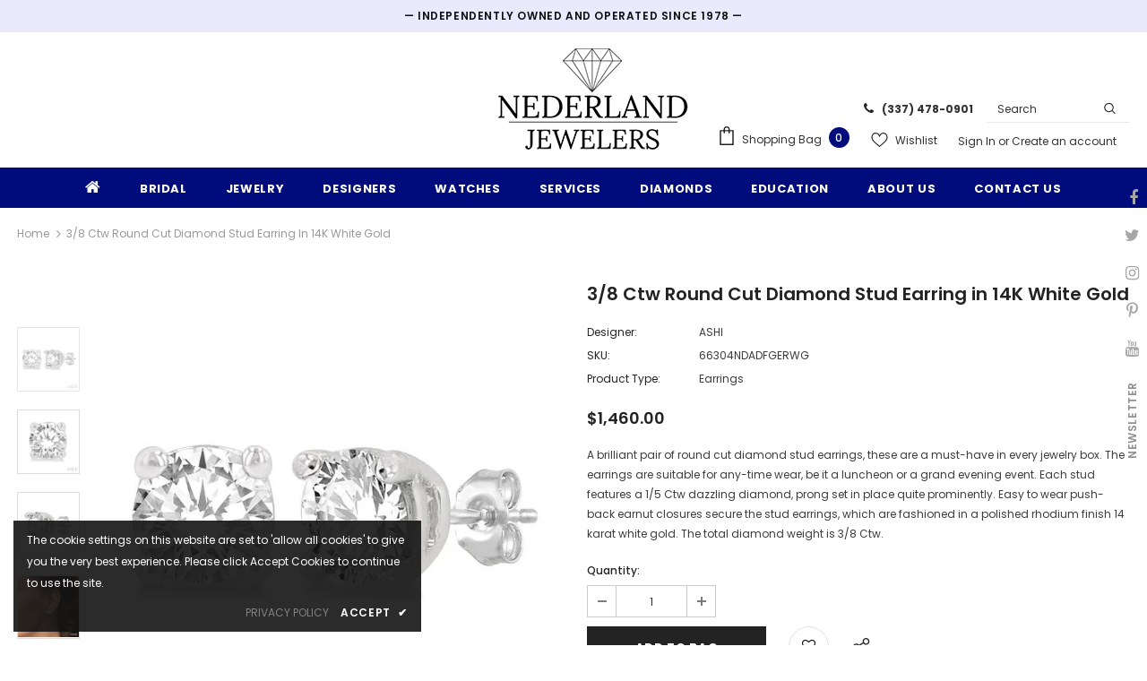

--- FILE ---
content_type: text/html; charset=utf-8
request_url: https://rapi.avalonsolution.com/api/SingleProductData?customerid=NEDERLANDJEWELERS&itemcd=66304NDADFGERWG
body_size: 1641
content:
{"data": [{"ProductId": 843361, "Product_item_cd": "66304NDADFGERWG", "Product_item_type": "J", "Sku": "", "Description": null, "Name": "Diamond Stud Earrings", "ShortDescription": "3/8 Ctw Round Cut Diamond Stud Earring in 14K White Gold", "FullDescription": "A brilliant pair of round cut diamond stud earrings, these are a must-have in every jewelry box. The earrings are suitable for any-time wear, be it a luncheon or a grand evening event. Each stud features a 1/5 Ctw dazzling diamond, prong set in place quite prominently. Easy to wear push-back earnut closures secure the stud earrings, which are fashioned in a polished rhodium finish 14 karat white gold. The total diamond weight is 3/8 Ctw.", "ProductTypeCategoryId": "Jewelry", "MetaKeywords": "", "MetaDescription": "", "MetaTitle": "", "CreatedOnUtc": "2023-05-19 04:27:27.920", "UpdatedOnUtc": "2026-01-12 17:35:21.703", "old_item_id": null, "uploaded_item_id": null, "total_dm_weight": 0.0, "DisplayOrder": 0, "KeyWordsText": ", Best Sellers , Diamond Basics , Diamond Earrings , Earrings , Stud Earrings , Trending", "ThirdPartyIntegrationId": 0, "DisableBuyButton": "0", "IsCustomPriceMarkUp": "0", "PriceMarkUp": 300.0, "CallForPrice": "0", "CallForPriceMessage": "Call Store For Price ", "Price": 1460.0, "OldPrice": 1460.0, "ProductCost": 485.0, "SpecialPrice": 0.0, "SpecialPriceStartDateTimeUtc": "1753-01-01 00:00:00.000", "SpecialPriceEndDateTimeUtc": "9999-12-31 00:00:00.000", "CustomerEntersPrice": "0", "SourceReference": "Retailer", "SourceReferenceId": 284, "NewStyle": "0", "BestSeller": "1", "Overstock": "0", "PriceDiscountMarkUp": 0.0, "Metal_Karat": "14 KT", "Metal_Color": "White Gold", "Metal_Wt_Gms_Appx": "0.50 Gms.", "No_of_Diamonds_Appx": null, "Diamond_Shape": null, "Diamond_Ct_Wt_Appx": null, "Diamond_Color": null, "Diamond_Clarity": null, "Stone_Type": "Diamond", "Stone_Shape": "Round", "Stone_Ct_MM_Size_Appx": "0.40 ct", "Stone_Size_Range": "", "Stone_Color": "I - J", "Stone_Clarity": null, "Stone_Quality_Avg": null, "Color_Stone_Type": null, "Color_Stone_Shape": null, "Color_Stone_Size_Appx": null, "Color_Stone_Qlty_Avg": null, "Jewelry_Type": "Earrings", "Delivery_Time": "", "Gender": "Female", "Setting": "", "Chain_Type": "", "Clasp_Type": "", "Finishing_Technique": "", "Chain_Length_Inches": "", "Back_Finding": "", "Total_Diamond_Wt_Appx": "0.40 Ct", "Product_Remark": "", "Watch_Type": "", "Model_Number": "", "Delivery_Time_2": "", "Product_Remark_2": "", "Gender_2": "", "Dial_Material": "", "Dial_Color": "", "Subdial": "", "Case_Material": "", "Case_Color": "", "Case_Diameter": "", "Case_Thickness": "", "Band_Material": "", "Band_Color": "", "Band_Length": "", "Band_Width": "", "Band_Type": "", "Movement": "", "Functions": "", "Clasp_Type_2": "", "Water_Resistance": "", "Calendar": "", "Made_In": "", "Warranty_Type": "", "Warranty_Description": "", "Product_Weight": "", "Gift_Type": "", "Delivery_Time_3": "", "Product_Remark_3": "", "Gender_3": "", "Material_1": "", "Material_2": "", "Color_1": "", "Color_2": "", "Dimension": "", "Weight": "", "Finish": "", "Made_In_2": "", "Warranty_Type_2": "", "Warranty_Description_2": "", "Product_Weight_2": "", "Type": "", "Finish_2": "", "Dimension_2": "", "Weight_2": "", "Brand_Name": "", "Collection_Name": "", "Style": "", "Product_Remarks": "", "Center_Stone_Carat": null, "Total_Carat_Weight": null, "Stone_Type_2": "", "Stone_Shape_2": "", "Bezel_Material": "", "Bezel_Color": "", "Total_Carat_Weight_2": "", "Ring_Style": "Classic", "Category_Id": " / 8 / 44 / 46", "Category_Name": "Jewelry-Earrings / Earrings-Diamond Earrings / Earrings-Solitaire Studs", "Collection_Id": "2280", "Designer_Id": "1588", "Designer_Name": "ASHI", "Related": null, "Similar": "66306NDADFGERWG / 66308NDADFGERWG / 66303NDADFGERYG-0.6 / 66302NDADFGERWG / 66301NDADFGERWG / 66304NDADFGERYG / 66303NDADFGERWG / 66300NDADFGERWG-1.25 / 66303NDADFGERWG-0.6 / 66300NDADFGERWG-2.0 / 66308NDADFGERYG / 66303NDADFGERYG / 66305NDADFGERYG / 66307NDADFGERWG / 66309NDADFGERWG / 66301NDADFGERYG / 66300NDADFGERYG-1.50 / 66300NDADFGERWG-1.50 / 66302NDADFGERYG / 66305NDADFGERWG / 66306NDADFGERYG", "Picture_View_1": "Vendor/193/843361/843361_V0_ZOMRES.jpg", "Picture_View_2": "Vendor/193/843361/843361_V1_ZOMRES.jpg", "Picture_View_3": "Vendor/193/843361/843361_V2_ZOMRES.jpg", "Picture_View_4": "Vendor/193/843361/843361_V3_ZOMRES.jpg", "Picture_View_5": "/service/Images/1/6/66307FGERWG/360View/lv2/img1.jpg?cnt=120", "Video": null, "Size_Name": null, "Size": null, "Sizing_Charges": null, "Vendor_Id": 193, "IsFreeShipping": "0", "ISASHI": null, "ISVENDOR": "Y"}]}

--- FILE ---
content_type: text/html; charset=utf-8
request_url: https://rapi.avalonsolution.com/api/SingleProductData?customerid=NEDERLANDJEWELERS&itemcd=66304NDADFGERWG
body_size: 1642
content:
{"data": [{"ProductId": 843361, "Product_item_cd": "66304NDADFGERWG", "Product_item_type": "J", "Sku": "", "Description": null, "Name": "Diamond Stud Earrings", "ShortDescription": "3/8 Ctw Round Cut Diamond Stud Earring in 14K White Gold", "FullDescription": "A brilliant pair of round cut diamond stud earrings, these are a must-have in every jewelry box. The earrings are suitable for any-time wear, be it a luncheon or a grand evening event. Each stud features a 1/5 Ctw dazzling diamond, prong set in place quite prominently. Easy to wear push-back earnut closures secure the stud earrings, which are fashioned in a polished rhodium finish 14 karat white gold. The total diamond weight is 3/8 Ctw.", "ProductTypeCategoryId": "Jewelry", "MetaKeywords": "", "MetaDescription": "", "MetaTitle": "", "CreatedOnUtc": "2023-05-19 04:27:27.920", "UpdatedOnUtc": "2026-01-12 17:35:21.703", "old_item_id": null, "uploaded_item_id": null, "total_dm_weight": 0.0, "DisplayOrder": 0, "KeyWordsText": ", Best Sellers , Diamond Basics , Diamond Earrings , Earrings , Stud Earrings , Trending", "ThirdPartyIntegrationId": 0, "DisableBuyButton": "0", "IsCustomPriceMarkUp": "0", "PriceMarkUp": 300.0, "CallForPrice": "0", "CallForPriceMessage": "Call Store For Price ", "Price": 1460.0, "OldPrice": 1460.0, "ProductCost": 485.0, "SpecialPrice": 0.0, "SpecialPriceStartDateTimeUtc": "1753-01-01 00:00:00.000", "SpecialPriceEndDateTimeUtc": "9999-12-31 00:00:00.000", "CustomerEntersPrice": "0", "SourceReference": "Retailer", "SourceReferenceId": 284, "NewStyle": "0", "BestSeller": "1", "Overstock": "0", "PriceDiscountMarkUp": 0.0, "Metal_Karat": "14 KT", "Metal_Color": "White Gold", "Metal_Wt_Gms_Appx": "0.50 Gms.", "No_of_Diamonds_Appx": null, "Diamond_Shape": null, "Diamond_Ct_Wt_Appx": null, "Diamond_Color": null, "Diamond_Clarity": null, "Stone_Type": "Diamond", "Stone_Shape": "Round", "Stone_Ct_MM_Size_Appx": "0.40 ct", "Stone_Size_Range": "", "Stone_Color": "I - J", "Stone_Clarity": null, "Stone_Quality_Avg": null, "Color_Stone_Type": null, "Color_Stone_Shape": null, "Color_Stone_Size_Appx": null, "Color_Stone_Qlty_Avg": null, "Jewelry_Type": "Earrings", "Delivery_Time": "", "Gender": "Female", "Setting": "", "Chain_Type": "", "Clasp_Type": "", "Finishing_Technique": "", "Chain_Length_Inches": "", "Back_Finding": "", "Total_Diamond_Wt_Appx": "0.40 Ct", "Product_Remark": "", "Watch_Type": "", "Model_Number": "", "Delivery_Time_2": "", "Product_Remark_2": "", "Gender_2": "", "Dial_Material": "", "Dial_Color": "", "Subdial": "", "Case_Material": "", "Case_Color": "", "Case_Diameter": "", "Case_Thickness": "", "Band_Material": "", "Band_Color": "", "Band_Length": "", "Band_Width": "", "Band_Type": "", "Movement": "", "Functions": "", "Clasp_Type_2": "", "Water_Resistance": "", "Calendar": "", "Made_In": "", "Warranty_Type": "", "Warranty_Description": "", "Product_Weight": "", "Gift_Type": "", "Delivery_Time_3": "", "Product_Remark_3": "", "Gender_3": "", "Material_1": "", "Material_2": "", "Color_1": "", "Color_2": "", "Dimension": "", "Weight": "", "Finish": "", "Made_In_2": "", "Warranty_Type_2": "", "Warranty_Description_2": "", "Product_Weight_2": "", "Type": "", "Finish_2": "", "Dimension_2": "", "Weight_2": "", "Brand_Name": "", "Collection_Name": "", "Style": "", "Product_Remarks": "", "Center_Stone_Carat": null, "Total_Carat_Weight": null, "Stone_Type_2": "", "Stone_Shape_2": "", "Bezel_Material": "", "Bezel_Color": "", "Total_Carat_Weight_2": "", "Ring_Style": "Classic", "Category_Id": " / 8 / 44 / 46", "Category_Name": "Jewelry-Earrings / Earrings-Diamond Earrings / Earrings-Solitaire Studs", "Collection_Id": "2280", "Designer_Id": "1588", "Designer_Name": "ASHI", "Related": null, "Similar": "66306NDADFGERWG / 66308NDADFGERWG / 66303NDADFGERYG-0.6 / 66302NDADFGERWG / 66301NDADFGERWG / 66304NDADFGERYG / 66303NDADFGERWG / 66300NDADFGERWG-1.25 / 66303NDADFGERWG-0.6 / 66300NDADFGERWG-2.0 / 66308NDADFGERYG / 66303NDADFGERYG / 66305NDADFGERYG / 66307NDADFGERWG / 66309NDADFGERWG / 66301NDADFGERYG / 66300NDADFGERYG-1.50 / 66300NDADFGERWG-1.50 / 66302NDADFGERYG / 66305NDADFGERWG / 66306NDADFGERYG", "Picture_View_1": "Vendor/193/843361/843361_V0_ZOMRES.jpg", "Picture_View_2": "Vendor/193/843361/843361_V1_ZOMRES.jpg", "Picture_View_3": "Vendor/193/843361/843361_V2_ZOMRES.jpg", "Picture_View_4": "Vendor/193/843361/843361_V3_ZOMRES.jpg", "Picture_View_5": "/service/Images/1/6/66307FGERWG/360View/lv2/img1.jpg?cnt=120", "Video": null, "Size_Name": null, "Size": null, "Sizing_Charges": null, "Vendor_Id": 193, "IsFreeShipping": "0", "ISASHI": null, "ISVENDOR": "Y"}]}

--- FILE ---
content_type: text/html; charset=utf-8
request_url: https://rapi.avalonsolution.com/api/SingleProductData?customerid=NEDERLANDJEWELERS&itemcd=66304NDADFGERWG
body_size: 1641
content:
{"data": [{"ProductId": 843361, "Product_item_cd": "66304NDADFGERWG", "Product_item_type": "J", "Sku": "", "Description": null, "Name": "Diamond Stud Earrings", "ShortDescription": "3/8 Ctw Round Cut Diamond Stud Earring in 14K White Gold", "FullDescription": "A brilliant pair of round cut diamond stud earrings, these are a must-have in every jewelry box. The earrings are suitable for any-time wear, be it a luncheon or a grand evening event. Each stud features a 1/5 Ctw dazzling diamond, prong set in place quite prominently. Easy to wear push-back earnut closures secure the stud earrings, which are fashioned in a polished rhodium finish 14 karat white gold. The total diamond weight is 3/8 Ctw.", "ProductTypeCategoryId": "Jewelry", "MetaKeywords": "", "MetaDescription": "", "MetaTitle": "", "CreatedOnUtc": "2023-05-19 04:27:27.920", "UpdatedOnUtc": "2026-01-12 17:35:21.703", "old_item_id": null, "uploaded_item_id": null, "total_dm_weight": 0.0, "DisplayOrder": 0, "KeyWordsText": ", Best Sellers , Diamond Basics , Diamond Earrings , Earrings , Stud Earrings , Trending", "ThirdPartyIntegrationId": 0, "DisableBuyButton": "0", "IsCustomPriceMarkUp": "0", "PriceMarkUp": 300.0, "CallForPrice": "0", "CallForPriceMessage": "Call Store For Price ", "Price": 1460.0, "OldPrice": 1460.0, "ProductCost": 485.0, "SpecialPrice": 0.0, "SpecialPriceStartDateTimeUtc": "1753-01-01 00:00:00.000", "SpecialPriceEndDateTimeUtc": "9999-12-31 00:00:00.000", "CustomerEntersPrice": "0", "SourceReference": "Retailer", "SourceReferenceId": 284, "NewStyle": "0", "BestSeller": "1", "Overstock": "0", "PriceDiscountMarkUp": 0.0, "Metal_Karat": "14 KT", "Metal_Color": "White Gold", "Metal_Wt_Gms_Appx": "0.50 Gms.", "No_of_Diamonds_Appx": null, "Diamond_Shape": null, "Diamond_Ct_Wt_Appx": null, "Diamond_Color": null, "Diamond_Clarity": null, "Stone_Type": "Diamond", "Stone_Shape": "Round", "Stone_Ct_MM_Size_Appx": "0.40 ct", "Stone_Size_Range": "", "Stone_Color": "I - J", "Stone_Clarity": null, "Stone_Quality_Avg": null, "Color_Stone_Type": null, "Color_Stone_Shape": null, "Color_Stone_Size_Appx": null, "Color_Stone_Qlty_Avg": null, "Jewelry_Type": "Earrings", "Delivery_Time": "", "Gender": "Female", "Setting": "", "Chain_Type": "", "Clasp_Type": "", "Finishing_Technique": "", "Chain_Length_Inches": "", "Back_Finding": "", "Total_Diamond_Wt_Appx": "0.40 Ct", "Product_Remark": "", "Watch_Type": "", "Model_Number": "", "Delivery_Time_2": "", "Product_Remark_2": "", "Gender_2": "", "Dial_Material": "", "Dial_Color": "", "Subdial": "", "Case_Material": "", "Case_Color": "", "Case_Diameter": "", "Case_Thickness": "", "Band_Material": "", "Band_Color": "", "Band_Length": "", "Band_Width": "", "Band_Type": "", "Movement": "", "Functions": "", "Clasp_Type_2": "", "Water_Resistance": "", "Calendar": "", "Made_In": "", "Warranty_Type": "", "Warranty_Description": "", "Product_Weight": "", "Gift_Type": "", "Delivery_Time_3": "", "Product_Remark_3": "", "Gender_3": "", "Material_1": "", "Material_2": "", "Color_1": "", "Color_2": "", "Dimension": "", "Weight": "", "Finish": "", "Made_In_2": "", "Warranty_Type_2": "", "Warranty_Description_2": "", "Product_Weight_2": "", "Type": "", "Finish_2": "", "Dimension_2": "", "Weight_2": "", "Brand_Name": "", "Collection_Name": "", "Style": "", "Product_Remarks": "", "Center_Stone_Carat": null, "Total_Carat_Weight": null, "Stone_Type_2": "", "Stone_Shape_2": "", "Bezel_Material": "", "Bezel_Color": "", "Total_Carat_Weight_2": "", "Ring_Style": "Classic", "Category_Id": " / 8 / 44 / 46", "Category_Name": "Jewelry-Earrings / Earrings-Diamond Earrings / Earrings-Solitaire Studs", "Collection_Id": "2280", "Designer_Id": "1588", "Designer_Name": "ASHI", "Related": null, "Similar": "66306NDADFGERWG / 66308NDADFGERWG / 66303NDADFGERYG-0.6 / 66302NDADFGERWG / 66301NDADFGERWG / 66304NDADFGERYG / 66303NDADFGERWG / 66300NDADFGERWG-1.25 / 66303NDADFGERWG-0.6 / 66300NDADFGERWG-2.0 / 66308NDADFGERYG / 66303NDADFGERYG / 66305NDADFGERYG / 66307NDADFGERWG / 66309NDADFGERWG / 66301NDADFGERYG / 66300NDADFGERYG-1.50 / 66300NDADFGERWG-1.50 / 66302NDADFGERYG / 66305NDADFGERWG / 66306NDADFGERYG", "Picture_View_1": "Vendor/193/843361/843361_V0_ZOMRES.jpg", "Picture_View_2": "Vendor/193/843361/843361_V1_ZOMRES.jpg", "Picture_View_3": "Vendor/193/843361/843361_V2_ZOMRES.jpg", "Picture_View_4": "Vendor/193/843361/843361_V3_ZOMRES.jpg", "Picture_View_5": "/service/Images/1/6/66307FGERWG/360View/lv2/img1.jpg?cnt=120", "Video": null, "Size_Name": null, "Size": null, "Sizing_Charges": null, "Vendor_Id": 193, "IsFreeShipping": "0", "ISASHI": null, "ISVENDOR": "Y"}]}

--- FILE ---
content_type: text/html; charset=utf-8
request_url: https://rapi.avalonsolution.com/api/ShopifyData?customerid=NEDERLANDJEWELERS&itemcd=66300NDADFGERWG-1.25
body_size: 249
content:
{"data": [{"id": 1068618, "RetailerId": 284, "Shop": "nederland-jewelers.myshopify.com", "ShopifyProductId": 8545946829117, "Je_Product_Item_Cd": "66300NDADFGERWG-1.25", "Sku": "66300NDADFGERWG-1.25", "handle": "diamond-stud-earrings-66300ndadfgerwg-1-25", "title": "1 1/4 Ctw Round Cut Diamond Stud Earring in 14K White Gold", "ProductId": 852107, "created_at": "2023-08-08 11:13:50", "updated_at": "2024-11-16 12:42:43", "IsMetaFieldsUpdate": 0, "isProductDeleted": 0, "UploadStatus": "Add"}]}

--- FILE ---
content_type: text/html; charset=utf-8
request_url: https://rapi.avalonsolution.com/api/ShopifyData?customerid=NEDERLANDJEWELERS&itemcd=66300NDADFGERWG-1.50
body_size: 245
content:
{"data": [{"id": 2783942, "RetailerId": 284, "Shop": "nederland-jewelers.myshopify.com", "ShopifyProductId": 10213570052413, "Je_Product_Item_Cd": "66300NDADFGERWG-1.50", "Sku": "66300NDADFGERWG-1.50", "handle": "round-shape-diamond-stud-earrings-66300ndadfgerwg-1-50", "title": "1 1/2 Ctw Round Cut Diamond Stud Earring in 14K White Gold", "ProductId": 1017557, "created_at": "2026-01-20 07:12:12", "updated_at": "2026-01-20 07:12:12", "IsMetaFieldsUpdate": 0, "isProductDeleted": 0, "UploadStatus": "Add"}]}

--- FILE ---
content_type: text/html; charset=utf-8
request_url: https://rapi.avalonsolution.com/api/ShopifyData?customerid=NEDERLANDJEWELERS&itemcd=66300NDADFGERWG-2.0
body_size: 233
content:
{"data": [{"id": 2783954, "RetailerId": 284, "Shop": "nederland-jewelers.myshopify.com", "ShopifyProductId": 10213570904381, "Je_Product_Item_Cd": "66300NDADFGERWG-2.0", "Sku": "66300NDADFGERWG-2.0", "handle": "round-shape-diamond-stud-earrings-66300ndadfgerwg-2-0", "title": "2 Ctw Diamond Stud Earrings in 14K White Gold", "ProductId": 1017738, "created_at": "2026-01-20 07:12:16", "updated_at": "2026-01-20 07:12:16", "IsMetaFieldsUpdate": 0, "isProductDeleted": 0, "UploadStatus": "Add"}]}

--- FILE ---
content_type: text/html; charset=utf-8
request_url: https://rapi.avalonsolution.com/api/ShopifyData?customerid=NEDERLANDJEWELERS&itemcd=66300NDADFGERYG-1.50
body_size: 246
content:
{"data": [{"id": 2704790, "RetailerId": 284, "Shop": "nederland-jewelers.myshopify.com", "ShopifyProductId": 10199487381821, "Je_Product_Item_Cd": "66300NDADFGERYG-1.50", "Sku": "66300NDADFGERYG-1.50", "handle": "round-shape-diamond-stud-earrings-66300ndadfgeryg-1-50", "title": "1 1/2 Ctw Round Cut Diamond Stud Earring in 14K Yellow Gold", "ProductId": 1041430, "created_at": "2026-01-07 13:06:41", "updated_at": "2026-01-07 13:06:41", "IsMetaFieldsUpdate": 0, "isProductDeleted": 0, "UploadStatus": "Add"}]}

--- FILE ---
content_type: text/html; charset=utf-8
request_url: https://rapi.avalonsolution.com/api/ShopifyData?customerid=NEDERLANDJEWELERS&itemcd=66301NDADFGERWG
body_size: 243
content:
{"data": [{"id": 1068365, "RetailerId": 284, "Shop": "nederland-jewelers.myshopify.com", "ShopifyProductId": 8545922744637, "Je_Product_Item_Cd": "66301NDADFGERWG", "Sku": "66301NDADFGERWG", "handle": "diamond-stud-earrings-66301ndadfgerwg", "title": "1 Ctw Round Cut Diamond Stud Earring in 14K White Gold", "ProductId": 843282, "created_at": "2023-08-08 11:02:47", "updated_at": "2024-11-21 09:39:06", "IsMetaFieldsUpdate": 0, "isProductDeleted": 0, "UploadStatus": "Add"}]}

--- FILE ---
content_type: text/html; charset=utf-8
request_url: https://rapi.avalonsolution.com/api/ShopifyData?customerid=NEDERLANDJEWELERS&itemcd=66301NDADFGERYG
body_size: 232
content:
{"data": [{"id": 1071197, "RetailerId": 284, "Shop": "nederland-jewelers.myshopify.com", "ShopifyProductId": 9854030315837, "Je_Product_Item_Cd": "66301NDADFGERYG", "Sku": "66301NDADFGERYG", "handle": "stud-diamond-earrings-66301ndadfgeryg", "title": "1 Ctw Round Cut Diamond Stud Earring in 14K Yellow Gold", "ProductId": 852328, "created_at": "2025-03-11 10:27:42", "updated_at": "2025-03-11 10:27:42", "IsMetaFieldsUpdate": 0, "isProductDeleted": 0, "UploadStatus": "Add"}]}

--- FILE ---
content_type: text/html; charset=utf-8
request_url: https://rapi.avalonsolution.com/api/ShopifyData?customerid=NEDERLANDJEWELERS&itemcd=66302NDADFGERWG
body_size: 244
content:
{"data": [{"id": 1068630, "RetailerId": 284, "Shop": "nederland-jewelers.myshopify.com", "ShopifyProductId": 8545947975997, "Je_Product_Item_Cd": "66302NDADFGERWG", "Sku": "66302NDADFGERWG", "handle": "diamond-stud-earrings-66302ndadfgerwg", "title": "3/4 Ctw Round Cut Diamond Stud Earring in 14K White Gold", "ProductId": 852215, "created_at": "2023-08-08 11:14:25", "updated_at": "2024-11-20 10:06:06", "IsMetaFieldsUpdate": 0, "isProductDeleted": 0, "UploadStatus": "Add"}]}

--- FILE ---
content_type: text/html; charset=utf-8
request_url: https://rapi.avalonsolution.com/api/ShopifyData?customerid=NEDERLANDJEWELERS&itemcd=66302NDADFGERYG
body_size: 233
content:
{"data": [{"id": 1071185, "RetailerId": 284, "Shop": "nederland-jewelers.myshopify.com", "ShopifyProductId": 9854027661629, "Je_Product_Item_Cd": "66302NDADFGERYG", "Sku": "66302NDADFGERYG", "handle": "diamond-stud-earrings-66302ndadfgeryg", "title": "3/4 Ctw Round Cut Diamond Stud Earring in 14K Yellow Gold", "ProductId": 852216, "created_at": "2025-03-11 10:27:35", "updated_at": "2025-03-11 10:27:35", "IsMetaFieldsUpdate": 0, "isProductDeleted": 0, "UploadStatus": "Add"}]}

--- FILE ---
content_type: text/html; charset=utf-8
request_url: https://rapi.avalonsolution.com/api/ShopifyData?customerid=NEDERLANDJEWELERS&itemcd=66303NDADFGERWG
body_size: 243
content:
{"data": [{"id": 1068528, "RetailerId": 284, "Shop": "nederland-jewelers.myshopify.com", "ShopifyProductId": 8545934442813, "Je_Product_Item_Cd": "66303NDADFGERWG", "Sku": "66303NDADFGERWG", "handle": "diamond-stud-earrings-66303ndadfgerwg", "title": "1/2 Ctw Round Cut Diamond Stud Earring in 14K White Gold", "ProductId": 843870, "created_at": "2023-08-08 11:08:05", "updated_at": "2024-11-22 08:18:57", "IsMetaFieldsUpdate": 0, "isProductDeleted": 0, "UploadStatus": "Add"}]}

--- FILE ---
content_type: text/html; charset=utf-8
request_url: https://rapi.avalonsolution.com/api/ShopifyData?customerid=NEDERLANDJEWELERS&itemcd=66303NDADFGERWG-0.6
body_size: 248
content:
{"data": [{"id": 1068671, "RetailerId": 284, "Shop": "nederland-jewelers.myshopify.com", "ShopifyProductId": 8545969733949, "Je_Product_Item_Cd": "66303NDADFGERWG-0.6", "Sku": "66303NDADFGERWG-0.6", "handle": "diamond-stud-earrings-66303ndadfgerwg-0-6", "title": "5/8 Ctw Round Cut Diamond Stud Earring in 14K White Gold", "ProductId": 858292, "created_at": "2023-08-08 11:25:40", "updated_at": "2024-11-22 15:47:30", "IsMetaFieldsUpdate": 0, "isProductDeleted": 0, "UploadStatus": "Add"}]}

--- FILE ---
content_type: text/html; charset=utf-8
request_url: https://rapi.avalonsolution.com/api/ShopifyData?customerid=NEDERLANDJEWELERS&itemcd=66303NDADFGERYG
body_size: 242
content:
{"data": [{"id": 1838975, "RetailerId": 284, "Shop": "nederland-jewelers.myshopify.com", "ShopifyProductId": 9970486411581, "Je_Product_Item_Cd": "66303NDADFGERYG", "Sku": "66303NDADFGERYG", "handle": "round-shape-diamond-stud-earrings-66303ndadfgeryg", "title": "1/2 ctw Round Cut Diamond Stud Earring in 14K Yellow Gold", "ProductId": 1017587, "created_at": "2025-06-26 20:42:32", "updated_at": "2025-06-26 20:42:32", "IsMetaFieldsUpdate": 0, "isProductDeleted": 0, "UploadStatus": "Add"}]}

--- FILE ---
content_type: text/html; charset=utf-8
request_url: https://rapi.avalonsolution.com/api/ShopifyData?customerid=NEDERLANDJEWELERS&itemcd=66303NDADFGERYG-0.6
body_size: 246
content:
{"data": [{"id": 1883584, "RetailerId": 284, "Shop": "nederland-jewelers.myshopify.com", "ShopifyProductId": 9971727368509, "Je_Product_Item_Cd": "66303NDADFGERYG-0.6", "Sku": "66303NDADFGERYG-0.6", "handle": "round-shape-diamond-stud-earrings-66303ndadfgeryg-0-6", "title": "5/8 ctw Round Cut Diamond Stud Earring in 14K Yellow Gold", "ProductId": 1016815, "created_at": "2025-06-28 21:09:04", "updated_at": "2025-06-28 21:09:04", "IsMetaFieldsUpdate": 0, "isProductDeleted": 0, "UploadStatus": "Add"}]}

--- FILE ---
content_type: text/html; charset=utf-8
request_url: https://rapi.avalonsolution.com/api/ShopifyData?customerid=NEDERLANDJEWELERS&itemcd=66304NDADFGERYG
body_size: 242
content:
{"data": [{"id": 1835800, "RetailerId": 284, "Shop": "nederland-jewelers.myshopify.com", "ShopifyProductId": 9970484904253, "Je_Product_Item_Cd": "66304NDADFGERYG", "Sku": "66304NDADFGERYG", "handle": "round-shape-diamond-stud-earrings-66304ndadfgeryg", "title": "3/8 ctw Round Cut Diamond Stud Earring in 14K Yellow Gold", "ProductId": 1017495, "created_at": "2025-06-26 20:37:11", "updated_at": "2025-06-26 20:37:11", "IsMetaFieldsUpdate": 0, "isProductDeleted": 0, "UploadStatus": "Add"}]}

--- FILE ---
content_type: text/html; charset=utf-8
request_url: https://rapi.avalonsolution.com/api/ShopifyData?customerid=NEDERLANDJEWELERS&itemcd=66305NDADFGERWG
body_size: 243
content:
{"data": [{"id": 1068862, "RetailerId": 284, "Shop": "nederland-jewelers.myshopify.com", "ShopifyProductId": 8545476477245, "Je_Product_Item_Cd": "66305NDADFGERWG", "Sku": "66305NDADFGERWG", "handle": "diamond-stud-earrings-66305ndadfgerwg", "title": "1/3 Ctw Round Cut Diamond Stud Earring in 14K White Gold", "ProductId": 891965, "created_at": "2023-08-08 08:58:57", "updated_at": "2024-11-18 19:16:59", "IsMetaFieldsUpdate": 0, "isProductDeleted": 0, "UploadStatus": "Add"}]}

--- FILE ---
content_type: text/html; charset=utf-8
request_url: https://rapi.avalonsolution.com/api/ShopifyData?customerid=NEDERLANDJEWELERS&itemcd=66305NDADFGERYG
body_size: 234
content:
{"data": [{"id": 2783367, "RetailerId": 284, "Shop": "nederland-jewelers.myshopify.com", "ShopifyProductId": 10213561827645, "Je_Product_Item_Cd": "66305NDADFGERYG", "Sku": "66305NDADFGERYG", "handle": "diamond-stud-earrings-66305ndadfgeryg", "title": "1/3 Ctw Round Cut Diamond Stud Earring in 14K Yellow Gold", "ProductId": 858293, "created_at": "2026-01-20 07:09:22", "updated_at": "2026-01-20 07:09:22", "IsMetaFieldsUpdate": 0, "isProductDeleted": 0, "UploadStatus": "Add"}]}

--- FILE ---
content_type: text/html; charset=utf-8
request_url: https://rapi.avalonsolution.com/api/ShopifyData?customerid=NEDERLANDJEWELERS&itemcd=66306NDADFGERWG
body_size: 244
content:
{"data": [{"id": 1068382, "RetailerId": 284, "Shop": "nederland-jewelers.myshopify.com", "ShopifyProductId": 8545924120893, "Je_Product_Item_Cd": "66306NDADFGERWG", "Sku": "66306NDADFGERWG", "handle": "diamond-stud-earrings-66306ndadfgerwg", "title": "1/4 Ctw Round Cut Diamond Stud Earring in 14K White Gold", "ProductId": 843362, "created_at": "2023-08-08 11:03:28", "updated_at": "2024-11-20 17:25:37", "IsMetaFieldsUpdate": 0, "isProductDeleted": 0, "UploadStatus": "Add"}]}

--- FILE ---
content_type: text/html; charset=utf-8
request_url: https://rapi.avalonsolution.com/api/ShopifyData?customerid=NEDERLANDJEWELERS&itemcd=66306NDADFGERYG
body_size: 239
content:
{"data": [{"id": 2784026, "RetailerId": 284, "Shop": "nederland-jewelers.myshopify.com", "ShopifyProductId": 10213562548541, "Je_Product_Item_Cd": "66306NDADFGERYG", "Sku": "66306NDADFGERYG", "handle": "round-shape-diamond-stud-earrings-66306ndadfgeryg", "title": "1/4 Ctw Round Cut Diamond Stud Earring in 14K Yellow Gold", "ProductId": 1031422, "created_at": "2026-01-20 07:12:42", "updated_at": "2026-01-20 07:12:42", "IsMetaFieldsUpdate": 0, "isProductDeleted": 0, "UploadStatus": "Add"}]}

--- FILE ---
content_type: text/html; charset=utf-8
request_url: https://rapi.avalonsolution.com/api/ShopifyData?customerid=NEDERLANDJEWELERS&itemcd=66307NDADFGERWG
body_size: 244
content:
{"data": [{"id": 1068640, "RetailerId": 284, "Shop": "nederland-jewelers.myshopify.com", "ShopifyProductId": 8545948664125, "Je_Product_Item_Cd": "66307NDADFGERWG", "Sku": "66307NDADFGERWG", "handle": "diamond-stud-earrings-66307ndadfgerwg", "title": "1/5 Ctw Round Cut Diamond Stud Earring in 14K White Gold", "ProductId": 852348, "created_at": "2023-08-08 11:14:48", "updated_at": "2024-11-20 14:21:34", "IsMetaFieldsUpdate": 0, "isProductDeleted": 0, "UploadStatus": "Add"}]}

--- FILE ---
content_type: text/html; charset=utf-8
request_url: https://rapi.avalonsolution.com/api/ShopifyData?customerid=NEDERLANDJEWELERS&itemcd=66308NDADFGERWG
body_size: 245
content:
{"data": [{"id": 1068603, "RetailerId": 284, "Shop": "nederland-jewelers.myshopify.com", "ShopifyProductId": 8545944273213, "Je_Product_Item_Cd": "66308NDADFGERWG", "Sku": "66308NDADFGERWG", "handle": "diamond-stud-earrings-66308ndadfgerwg", "title": "1/10 Ctw Round Cut Diamond Stud Earring in 14K White Gold", "ProductId": 848287, "created_at": "2023-08-08 11:12:31", "updated_at": "2024-11-22 01:21:50", "IsMetaFieldsUpdate": 0, "isProductDeleted": 0, "UploadStatus": "Add"}]}

--- FILE ---
content_type: text/html; charset=utf-8
request_url: https://rapi.avalonsolution.com/api/ShopifyData?customerid=NEDERLANDJEWELERS&itemcd=66308NDADFGERYG
body_size: 241
content:
{"data": [{"id": 2076854, "RetailerId": 284, "Shop": "nederland-jewelers.myshopify.com", "ShopifyProductId": 10005994340669, "Je_Product_Item_Cd": "66308NDADFGERYG", "Sku": "66308NDADFGERYG", "handle": "round-shape-diamond-stud-earrings-66308ndadfgeryg", "title": "1/10 Ctw Round Cut Diamond Stud Earring in 14K Yellow Gold", "ProductId": 1021547, "created_at": "2025-08-06 20:09:19", "updated_at": "2025-08-06 20:09:19", "IsMetaFieldsUpdate": 0, "isProductDeleted": 0, "UploadStatus": "Add"}]}

--- FILE ---
content_type: text/html; charset=utf-8
request_url: https://rapi.avalonsolution.com/api/ShopifyData?customerid=NEDERLANDJEWELERS&itemcd=66309NDADFGERWG
body_size: 247
content:
{"data": [{"id": 1070436, "RetailerId": 284, "Shop": "nederland-jewelers.myshopify.com", "ShopifyProductId": 8545946927421, "Je_Product_Item_Cd": "66309NDADFGERWG", "Sku": "66309NDADFGERWG", "handle": "diamond-stud-earrings-66309ndadfgerwg", "title": "1/20 Ctw Round Cut Diamond Stud Earring in 14K White Gold", "ProductId": 962950, "created_at": "2023-08-08 11:13:54", "updated_at": "2024-11-22 06:29:48", "IsMetaFieldsUpdate": 0, "isProductDeleted": 0, "UploadStatus": "Add"}]}

--- FILE ---
content_type: text/css
request_url: https://nederland-jewelers.com/cdn/shop/t/4/assets/style.css?v=112357104776896103401741686855
body_size: 1238
content:
.banner-content .banner-des{max-width:455px}.site-nav .menu-lv-1>a{text-transform:uppercase}#home-spotlight-41032f08-1a9b-45bb-917c-5c0b7639c070 .content .btn:hover,.content .product-shop .shopify-payment-button button.shopify-payment-button__button:hover,.product-shop .shopify-payment-button .content button.shopify-payment-button__button:hover,.content .product-shop .groups-btn .wishlist:hover,.product-shop .groups-btn .content .wishlist:hover,.content .tabs__product-page .spr-container .spr-summary-actions-newreview:hover,.tabs__product-page .spr-container .content .spr-summary-actions-newreview:hover,.content .addresses-page .btn-edit-delete a:hover,.addresses-page .btn-edit-delete .content a:hover{background:#000c7c;color:#fff;border-color:#000c7c}#home-spotlight-41032f08-1a9b-45bb-917c-5c0b7639c070 .content .btn,.content .product-shop .shopify-payment-button button.shopify-payment-button__button,.product-shop .shopify-payment-button .content button.shopify-payment-button__button,.content .product-shop .groups-btn .wishlist,.product-shop .groups-btn .content .wishlist,.content .tabs__product-page .spr-container .spr-summary-actions-newreview,.tabs__product-page .spr-container .content .spr-summary-actions-newreview,.content .addresses-page .btn-edit-delete a,.addresses-page .btn-edit-delete .content a{background:transparent;color:#232323}.site-footer .newsletter .btn:hover{background-color:transparent!important;border-color:#fff;color:#000}#shopify-section-8f192aae-1b34-48a1-9e3c-4a1caa072e44 .home-custom-block-bottom .banner-large-img .banner-content{padding:146px 105px}#shopify-section-8f192aae-1b34-48a1-9e3c-4a1caa072e44 .home-custom-block-bottom .banner-large-img .banner-content .banner-button{border-radius:0}.home-custom-block-bottom .banner-large-img .banner-content{border-bottom-right-radius:0}.home-custom-block-bottom .banner-large-img .banner-content{background:#e2dac3}#block-2c39f18c-e67d-4dec-b71f-04c04e65d2be-16850184921bc5028f-0 .slide-content.style_4 .slide-button{border-radius:0!important}#block-8f593099-7693-4ae3-a782-ea265889faea .slide-content .slide-button{min-width:170px}.home-instagram .btn,.home-instagram .product-shop .shopify-payment-button button.shopify-payment-button__button,.product-shop .shopify-payment-button .home-instagram button.shopify-payment-button__button,.home-instagram .product-shop .groups-btn .wishlist,.product-shop .groups-btn .home-instagram .wishlist,.home-instagram .tabs__product-page .spr-container .spr-summary-actions-newreview,.tabs__product-page .spr-container .home-instagram .spr-summary-actions-newreview,.home-instagram .addresses-page .btn-edit-delete a,.addresses-page .btn-edit-delete .home-instagram a{background:#000c7c;color:var(--color_1);border-color:#000c7c}.home-instagram .btn,.home-instagram .product-shop .shopify-payment-button button.shopify-payment-button__button,.product-shop .shopify-payment-button .home-instagram button.shopify-payment-button__button,.home-instagram .product-shop .groups-btn .wishlist,.product-shop .groups-btn .home-instagram .wishlist,.home-instagram .tabs__product-page .spr-container .spr-summary-actions-newreview,.tabs__product-page .spr-container .home-instagram .spr-summary-actions-newreview,.home-instagram .addresses-page .btn-edit-delete a,.addresses-page .btn-edit-delete .home-instagram a{max-width:235px}.site-footer .newsletter .input-group-field{background-color:transparent!important;color:#fff!important;border-color:#fff!important;border:0;border-bottom:1px solid;min-width:250px;padding-left:5px}.site-footer .logo-ft img{max-height:95px}.header-default .free-shipping-text{visibility:hidden}.footer-05 .footer-social .groups-block{-webkit-box-pack:start;-moz-box-pack:start;-ms-flex-pack:start;-webkit-justify-content:start;justify-content:start}.footer-05 .newsletter .input-group{max-width:460px;margin-right:0;margin-left:auto}.footer-05 .footer-newsletter{text-align:center;margin-bottom:15px;display:flex;align-items:center}.footer-05 .newsletter-title{color:#fff;max-width:460px;margin-left:auto;text-align:left;font-size:16px;margin-bottom:0;margin-right:20px}@media (min-width: 767px){.flex-md-row-reverse .contentBlog{text-align:right}}@media (max-width: 992px){#shopify-section-8f192aae-1b34-48a1-9e3c-4a1caa072e44 .home-custom-block-bottom .banner-large-img .banner-content{padding:16px 15px}}@media (max-width: 768px){.home-custom-block-bottom .banner-large-img .banner-content .banner-des{display:none}}@media (max-width: 1199px){.center-groups{display:none}}@media (min-width: 1200px){#shopify-section-7eec1ac2-9f3c-4e52-9641-288c8207cdca .col5{-webkit-box-flex:0;-ms-flex:0 0 20%;flex:0 0 20%;max-width:25%}}@media (max-width: 976px){.home-custom-block-bottom .banner-large-img .banner-content .banner-des{display:none}}@media (max-width: 767px){#shopify-section-template--18482259919169__main .collection-header-sections .page-header .p-rich_text_section{font-size:14px;padding-top:5px}#block-175c7a4b-2f4b-4701-9254-a3280b1ede18-16714300144d47d56e-0 p.slide-text{font-size:12px!important}.footer-05 .newsletter .btn{min-width:105px;max-width:105px}.footer-05 .footer-newsletter{display:block}.home-custom-block-bottom .banner-large-img .banner-content .banner-des{display:none}.adaptive_height.slide-mobile{padding-top:56.529412%!important}.home-custom-block-bottom .banner-large-img .banner-content{padding:8px}.spotlight-3-blocks>.col-md-6,.spotlight-2-blocks>.col-md-6{flex:0 0 97%;max-width:97%}.spotlight-3-blocks>.col-md-6:last-of-type,.spotlight-2-blocks>.col-md-6:last-of-type{flex:0 0 calc(96% + 10px);max-width:calc(96% + 10px)}.pull-right{float:none}.slide-content .slide-sub{font-size:22px!important;margin-bottom:10px}.home-custom-block-images .row,.home-blog-posts:not(.blog-slider) .row{flex-wrap:wrap}.home-custom-block-images .row .two-blocks,.home-custom-block-images .row .three-blocks,.home-blog-posts:not(.blog-slider) .row .two-blocks,.home-blog-posts:not(.blog-slider) .row .three-blocks{flex:0 0 97%;max-width:97%;margin-bottom:15px}.home-custom-block-images .row .two-blocks:last-of-type,.home-custom-block-images .row .three-blocks:last-of-type,.home-blog-posts:not(.blog-slider) .row .two-blocks:last-of-type,.home-blog-posts:not(.blog-slider) .row .three-blocks:last-of-type{flex:0 0 calc(97% + 10px);max-width:calc(98% + 10px)}.home-custom-block-images .row .two-blocks,.home-custom-block-images .row .three-blocks,.home-blog-posts:not(.blog-slider) .row .two-blocks,.home-blog-posts:not(.blog-slider) .row .three-blocks{margin-right:0}.spotlight-3-blocks>.col-md-6{margin-right:0}.home-instagram .btn,.home-instagram .product-shop .shopify-payment-button button.shopify-payment-button__button,.product-shop .shopify-payment-button .home-instagram button.shopify-payment-button__button,.home-instagram .product-shop .groups-btn .wishlist,.product-shop .groups-btn .home-instagram .wishlist,.home-instagram .tabs__product-page .spr-container .spr-summary-actions-newreview,.tabs__product-page .spr-container .home-instagram .spr-summary-actions-newreview,.home-instagram .addresses-page .btn-edit-delete a,.addresses-page .btn-edit-delete .home-instagram a{max-width:230px;padding:10px!important}#block-f8df100f-5239-4de3-a04f-eefab37b4ae1-16711019041578965f-0 a.slide-button.btn.no-des{padding:10px 20px!important}#block-49262f05-f631-4acc-b806-b380c06b2edf .slide-content .slide-text{display:none}}@media (max-width: 1024px){.shopify-section.home-custom-block-images-sections .home-custom-block-images .row{margin:0;flex-wrap:wrap;padding-right:10px;padding-left:10px}.shopify-section.home-custom-block-images-sections .home-custom-block-images .row .two-blocks,.shopify-section.home-custom-block-images-sections .home-custom-block-images .row .three-blocks{margin:auto auto 40px}.home-custom-block-spotlight-sections .row .spotlight-column-style-2{margin-right:0;padding-right:15px!important;padding-left:15px!important;-webkit-box-flex:0;-ms-flex:0 0 50%!important;flex:0 0 50%!important;max-width:50%!important}}@media (max-width: 767px){#accept-cookies .notification-cookies.privacy-link{display:none}#accept-cookies .group-action-links .accept_cookies_link{margin-right:75px}#shopify-section-f34599ea-530a-4253-8ab0-4d3c7c61613d .slick-dots{display:none!important}#block-9eeba9da-f907-401d-a6f8-ae97c56a6448-1677846888403ad0fc-0 .slide-content .slide-text{display:none}.home-custom-block-bottom .banner-large-img .banner-content .banner-sub-heading{padding-bottom:0;font-size:16px!important}.banner-content .banner-heading{font-size:20px!important}#block-0226ae06-8c80-4f44-9341-9b093f1566d6-167999859932380f81-0 .slide-content .slide-heading{display:none}.spotlight-3-blocks,.spotlight-2-blocks{padding-left:0}.col-footer.col-12.col-md-4.col-lg20.col5.pad-top{padding-top:0}.layout_default .banner-content .banner-heading{padding-bottom:10px!important}.banner-parallax{margin-bottom:0}.blog-detail-custom-block .container .blog-item:last-child .banner-content .banner-desc{padding:0 20px}.shopify-section.home-custom-block-images-sections .home-custom-block-images .row{margin:0;flex-wrap:wrap;padding-right:10px;padding-left:10px}.shopify-section.home-custom-block-images-sections .home-custom-block-images .row .two-blocks{margin:0 0 20px;padding:0;-webkit-box-flex:0;-ms-flex:0 0 100%;flex:0 0 100%;max-width:100%}.shopify-section.home-custom-block-images-sections .home-custom-block-images .row .three-blocks{margin-right:0;margin-bottom:20px;-webkit-box-flex:0;-ms-flex:0 0 100%;flex:0 0 100%;max-width:100%}.home-custom-block-spotlight-sections .row .spotlight-column-style-2{-ms-flex:0 0 100%!important;flex:0 0 100%!important;max-width:100%!important}}@media (max-width: 480px){.site-footer .newsletter .input-group-field{min-width:180px}.home-sub-banner .three-blocks:last-of-type{flex:0 0 100%;max-width:100%}#ecatalogs .home-sub-banner .three-blocks:last-of-type{flex:0 0 50%;max-width:50%}}.site-nav .menu-lv-3>a:hover,.site-nav .no-mega-menu .menu-lv-2>a:hover{color:#000!important}@media (min-width: 768px) and (max-width: 1199px){.collections-banner .collections-btn{bottom:30%}}
/*# sourceMappingURL=/cdn/shop/t/4/assets/style.css.map?v=112357104776896103401741686855 */


--- FILE ---
content_type: text/javascript; charset=utf-8
request_url: https://nederland-jewelers.com/products/round-shape-diamond-stud-earrings-66303ndadfgeryg-0-6.js
body_size: 56
content:
{"id":9971727368509,"title":"5\/8 Ctw Round Cut Diamond Stud Earring in 14K Yellow Gold","handle":"round-shape-diamond-stud-earrings-66303ndadfgeryg-0-6","description":"A brilliant pair of round cut diamond stud earrings, these are a must-have in every jewelry box. The earrings are suitable for any-time wear, be it a luncheon or a grand evening event. Each stud features a 1\/3 Ctw dazzling diamond, prong set in place quite prominently. Easy to wear push-back earnut closures secure the stud earrings, which are fashioned in a 14 karat yellow gold. The total diamond weight is 5\/8 Ctw.","published_at":"2025-06-28T17:25:12-04:00","created_at":"2025-06-28T16:13:43-04:00","vendor":"ASHI","type":"Earrings","tags":["Category_Id:44","Category_Id:46","Category_Id:8","Collection_Id:2280","Diamond Basics","Diamond Earrings","Earrings","JewelExchange","Stud Earrings","Trending"],"price":237000,"price_min":237000,"price_max":237000,"available":true,"price_varies":false,"compare_at_price":0,"compare_at_price_min":0,"compare_at_price_max":0,"compare_at_price_varies":false,"variants":[{"id":50448073228605,"title":"Default Title","option1":"Default Title","option2":null,"option3":null,"sku":"66303NDADFGERYG-0.6","requires_shipping":true,"taxable":true,"featured_image":null,"available":true,"name":"5\/8 Ctw Round Cut Diamond Stud Earring in 14K Yellow Gold","public_title":null,"options":["Default Title"],"price":237000,"weight":0,"compare_at_price":0,"inventory_management":null,"barcode":null,"requires_selling_plan":false,"selling_plan_allocations":[]}],"images":["\/\/cdn.shopify.com\/s\/files\/1\/0764\/9558\/5597\/files\/1016815_V0_ENLRES.jpg?v=1768893526","\/\/cdn.shopify.com\/s\/files\/1\/0764\/9558\/5597\/files\/1016815_V1_ENLRES.jpg?v=1768893526","\/\/cdn.shopify.com\/s\/files\/1\/0764\/9558\/5597\/files\/1016815_V2_ENLRES.jpg?v=1768893526"],"featured_image":"\/\/cdn.shopify.com\/s\/files\/1\/0764\/9558\/5597\/files\/1016815_V0_ENLRES.jpg?v=1768893526","options":[{"name":"Title","position":1,"values":["Default Title"]}],"url":"\/products\/round-shape-diamond-stud-earrings-66303ndadfgeryg-0-6","media":[{"alt":"5\/8 Ctw Round Cut Diamond Stud Earring in 14K Yellow Gold","id":48904080130365,"position":1,"preview_image":{"aspect_ratio":1.0,"height":750,"width":750,"src":"https:\/\/cdn.shopify.com\/s\/files\/1\/0764\/9558\/5597\/files\/1016815_V0_ENLRES.jpg?v=1768893526"},"aspect_ratio":1.0,"height":750,"media_type":"image","src":"https:\/\/cdn.shopify.com\/s\/files\/1\/0764\/9558\/5597\/files\/1016815_V0_ENLRES.jpg?v=1768893526","width":750},{"alt":"5\/8 Ctw Round Cut Diamond Stud Earring in 14K Yellow Gold","id":48904080163133,"position":2,"preview_image":{"aspect_ratio":1.0,"height":750,"width":750,"src":"https:\/\/cdn.shopify.com\/s\/files\/1\/0764\/9558\/5597\/files\/1016815_V1_ENLRES.jpg?v=1768893526"},"aspect_ratio":1.0,"height":750,"media_type":"image","src":"https:\/\/cdn.shopify.com\/s\/files\/1\/0764\/9558\/5597\/files\/1016815_V1_ENLRES.jpg?v=1768893526","width":750},{"alt":"5\/8 Ctw Round Cut Diamond Stud Earring in 14K Yellow Gold","id":48904080195901,"position":3,"preview_image":{"aspect_ratio":1.0,"height":750,"width":750,"src":"https:\/\/cdn.shopify.com\/s\/files\/1\/0764\/9558\/5597\/files\/1016815_V2_ENLRES.jpg?v=1768893526"},"aspect_ratio":1.0,"height":750,"media_type":"image","src":"https:\/\/cdn.shopify.com\/s\/files\/1\/0764\/9558\/5597\/files\/1016815_V2_ENLRES.jpg?v=1768893526","width":750}],"requires_selling_plan":false,"selling_plan_groups":[]}

--- FILE ---
content_type: text/javascript; charset=utf-8
request_url: https://nederland-jewelers.com/products/diamond-stud-earrings-66305ndadfgeryg.js
body_size: 518
content:
{"id":10213561827645,"title":"1\/3 Ctw Round Cut Diamond Stud Earring in 14K Yellow Gold","handle":"diamond-stud-earrings-66305ndadfgeryg","description":"A brilliant pair of round cut diamond stud earrings, these are a must-have in every jewelry box. The earrings are suitable for any-time wear, be it a luncheon or a grand evening event. Each stud features a 1\/6 Ctw dazzling diamond, prong set in place quite prominently. Easy to wear push-back earnut closures secure the stud earrings, which are fashioned in a 14 karat yellow gold. The total diamond weight is 1\/3 Ctw.","published_at":"2026-01-20T02:13:40-05:00","created_at":"2026-01-20T02:07:03-05:00","vendor":"ASHI","type":"Earrings","tags":["Category_Id:44","Category_Id:46","Category_Id:8","Collection_Id:2280","Diamond Basics","Diamond Earrings","Earrings","JewelExchange","Stud Earrings","Trending"],"price":123000,"price_min":123000,"price_max":123000,"available":true,"price_varies":false,"compare_at_price":0,"compare_at_price_min":0,"compare_at_price_max":0,"compare_at_price_varies":false,"variants":[{"id":51292912451901,"title":"Default Title","option1":"Default Title","option2":null,"option3":null,"sku":"66305NDADFGERYG","requires_shipping":true,"taxable":true,"featured_image":null,"available":true,"name":"1\/3 Ctw Round Cut Diamond Stud Earring in 14K Yellow Gold","public_title":null,"options":["Default Title"],"price":123000,"weight":0,"compare_at_price":0,"inventory_management":"shopify","barcode":null,"requires_selling_plan":false,"selling_plan_allocations":[]}],"images":["\/\/cdn.shopify.com\/s\/files\/1\/0764\/9558\/5597\/files\/858293_V0_ENLRES.jpg?v=1768892826","\/\/cdn.shopify.com\/s\/files\/1\/0764\/9558\/5597\/files\/858293_V1_ENLRES.jpg?v=1768892826","\/\/cdn.shopify.com\/s\/files\/1\/0764\/9558\/5597\/files\/858293_V2_ENLRES.jpg?v=1768892826"],"featured_image":"\/\/cdn.shopify.com\/s\/files\/1\/0764\/9558\/5597\/files\/858293_V0_ENLRES.jpg?v=1768892826","options":[{"name":"Title","position":1,"values":["Default Title"]}],"url":"\/products\/diamond-stud-earrings-66305ndadfgeryg","media":[{"alt":"1\/3 Ctw Round Cut Diamond Stud Earring in 14K Yellow Gold","id":48903726760253,"position":1,"preview_image":{"aspect_ratio":1.0,"height":750,"width":750,"src":"https:\/\/cdn.shopify.com\/s\/files\/1\/0764\/9558\/5597\/files\/858293_V0_ENLRES.jpg?v=1768892826"},"aspect_ratio":1.0,"height":750,"media_type":"image","src":"https:\/\/cdn.shopify.com\/s\/files\/1\/0764\/9558\/5597\/files\/858293_V0_ENLRES.jpg?v=1768892826","width":750},{"alt":"1\/3 Ctw Round Cut Diamond Stud Earring in 14K Yellow Gold","id":48903726793021,"position":2,"preview_image":{"aspect_ratio":1.0,"height":750,"width":750,"src":"https:\/\/cdn.shopify.com\/s\/files\/1\/0764\/9558\/5597\/files\/858293_V1_ENLRES.jpg?v=1768892826"},"aspect_ratio":1.0,"height":750,"media_type":"image","src":"https:\/\/cdn.shopify.com\/s\/files\/1\/0764\/9558\/5597\/files\/858293_V1_ENLRES.jpg?v=1768892826","width":750},{"alt":"1\/3 Ctw Round Cut Diamond Stud Earring in 14K Yellow Gold","id":48903726825789,"position":3,"preview_image":{"aspect_ratio":1.0,"height":750,"width":750,"src":"https:\/\/cdn.shopify.com\/s\/files\/1\/0764\/9558\/5597\/files\/858293_V2_ENLRES.jpg?v=1768892826"},"aspect_ratio":1.0,"height":750,"media_type":"image","src":"https:\/\/cdn.shopify.com\/s\/files\/1\/0764\/9558\/5597\/files\/858293_V2_ENLRES.jpg?v=1768892826","width":750}],"requires_selling_plan":false,"selling_plan_groups":[]}

--- FILE ---
content_type: text/javascript; charset=utf-8
request_url: https://nederland-jewelers.com/products/round-shape-diamond-stud-earrings-66308ndadfgeryg.js
body_size: 42
content:
{"id":10005994340669,"title":"1\/10 Ctw Round Cut Diamond Stud Earring in 14K Yellow Gold","handle":"round-shape-diamond-stud-earrings-66308ndadfgeryg","description":"A brilliant pair of round cut diamond stud earrings, these are a must-have in every jewelry box. The earrings are suitable for any-time wear, be it a luncheon or a grand evening event. Each stud features a 1\/20 Ctw dazzling diamond, prong set in place quite prominently. Easy to wear push-back earnut closures secure the stud earrings, which are fashioned in 14 karat yellow gold. The total diamond weight is 1\/10 Ctw.","published_at":"2025-08-06T16:09:47-04:00","created_at":"2025-08-06T16:08:52-04:00","vendor":"ASHI","type":"Earrings","tags":["Category_Id:44","Category_Id:46","Category_Id:8","Collection_Id:2280","Diamond Basics","Diamond Earrings","Earrings","JewelExchange","Stud Earrings","Trending"],"price":56000,"price_min":56000,"price_max":56000,"available":true,"price_varies":false,"compare_at_price":0,"compare_at_price_min":0,"compare_at_price_max":0,"compare_at_price_varies":false,"variants":[{"id":50556759048509,"title":"Default Title","option1":"Default Title","option2":null,"option3":null,"sku":"66308NDADFGERYG","requires_shipping":true,"taxable":true,"featured_image":null,"available":true,"name":"1\/10 Ctw Round Cut Diamond Stud Earring in 14K Yellow Gold","public_title":null,"options":["Default Title"],"price":56000,"weight":0,"compare_at_price":0,"inventory_management":null,"barcode":null,"requires_selling_plan":false,"selling_plan_allocations":[]}],"images":["\/\/cdn.shopify.com\/s\/files\/1\/0764\/9558\/5597\/files\/1021547_V0_ENLRES.jpg?v=1768893635","\/\/cdn.shopify.com\/s\/files\/1\/0764\/9558\/5597\/files\/1021547_V1_ENLRES.jpg?v=1768893635","\/\/cdn.shopify.com\/s\/files\/1\/0764\/9558\/5597\/files\/1021547_V2_ENLRES.jpg?v=1768893635"],"featured_image":"\/\/cdn.shopify.com\/s\/files\/1\/0764\/9558\/5597\/files\/1021547_V0_ENLRES.jpg?v=1768893635","options":[{"name":"Title","position":1,"values":["Default Title"]}],"url":"\/products\/round-shape-diamond-stud-earrings-66308ndadfgeryg","media":[{"alt":"1\/10 Ctw Round Cut Diamond Stud Earring in 14K Yellow Gold","id":48904210055485,"position":1,"preview_image":{"aspect_ratio":1.0,"height":750,"width":750,"src":"https:\/\/cdn.shopify.com\/s\/files\/1\/0764\/9558\/5597\/files\/1021547_V0_ENLRES.jpg?v=1768893635"},"aspect_ratio":1.0,"height":750,"media_type":"image","src":"https:\/\/cdn.shopify.com\/s\/files\/1\/0764\/9558\/5597\/files\/1021547_V0_ENLRES.jpg?v=1768893635","width":750},{"alt":"1\/10 Ctw Round Cut Diamond Stud Earring in 14K Yellow Gold","id":48904210088253,"position":2,"preview_image":{"aspect_ratio":1.0,"height":750,"width":750,"src":"https:\/\/cdn.shopify.com\/s\/files\/1\/0764\/9558\/5597\/files\/1021547_V1_ENLRES.jpg?v=1768893635"},"aspect_ratio":1.0,"height":750,"media_type":"image","src":"https:\/\/cdn.shopify.com\/s\/files\/1\/0764\/9558\/5597\/files\/1021547_V1_ENLRES.jpg?v=1768893635","width":750},{"alt":"1\/10 Ctw Round Cut Diamond Stud Earring in 14K Yellow Gold","id":48904210121021,"position":3,"preview_image":{"aspect_ratio":1.0,"height":750,"width":750,"src":"https:\/\/cdn.shopify.com\/s\/files\/1\/0764\/9558\/5597\/files\/1021547_V2_ENLRES.jpg?v=1768893635"},"aspect_ratio":1.0,"height":750,"media_type":"image","src":"https:\/\/cdn.shopify.com\/s\/files\/1\/0764\/9558\/5597\/files\/1021547_V2_ENLRES.jpg?v=1768893635","width":750}],"requires_selling_plan":false,"selling_plan_groups":[]}

--- FILE ---
content_type: text/javascript; charset=utf-8
request_url: https://nederland-jewelers.com/products/round-shape-diamond-stud-earrings-66304ndadfgeryg.js
body_size: 511
content:
{"id":9970484904253,"title":"3\/8 Ctw Round Cut Diamond Stud Earring in 14K Yellow Gold","handle":"round-shape-diamond-stud-earrings-66304ndadfgeryg","description":"A brilliant pair of round cut diamond stud earrings, these are a must-have in every jewelry box. The earrings are suitable for any-time wear, be it a luncheon or a grand evening event. Each stud features a 1\/5 Ctw dazzling diamond, prong set in place quite prominently. Easy to wear push-back earnut closures secure the stud earrings, which are fashioned in 14 karat yellow gold. The total diamond weight is 3\/8 Ctw.","published_at":"2025-06-26T16:47:22-04:00","created_at":"2025-06-26T16:19:20-04:00","vendor":"ASHI","type":"Earrings","tags":["Best Sellers","BestSeller","Category_Id:44","Category_Id:46","Category_Id:8","Collection_Id:2280","Diamond Basics","Diamond Earrings","Earrings","JewelExchange","Stud Earrings","Trending"],"price":146000,"price_min":146000,"price_max":146000,"available":true,"price_varies":false,"compare_at_price":0,"compare_at_price_min":0,"compare_at_price_max":0,"compare_at_price_varies":false,"variants":[{"id":50443795366205,"title":"Default Title","option1":"Default Title","option2":null,"option3":null,"sku":"66304NDADFGERYG","requires_shipping":true,"taxable":true,"featured_image":null,"available":true,"name":"3\/8 Ctw Round Cut Diamond Stud Earring in 14K Yellow Gold","public_title":null,"options":["Default Title"],"price":146000,"weight":0,"compare_at_price":0,"inventory_management":null,"barcode":null,"requires_selling_plan":false,"selling_plan_allocations":[]}],"images":["\/\/cdn.shopify.com\/s\/files\/1\/0764\/9558\/5597\/files\/1017495_V0_ENLRES.jpg?v=1768893473","\/\/cdn.shopify.com\/s\/files\/1\/0764\/9558\/5597\/files\/1017495_V1_ENLRES.jpg?v=1768893474","\/\/cdn.shopify.com\/s\/files\/1\/0764\/9558\/5597\/files\/1017495_V2_ENLRES.jpg?v=1768893473"],"featured_image":"\/\/cdn.shopify.com\/s\/files\/1\/0764\/9558\/5597\/files\/1017495_V0_ENLRES.jpg?v=1768893473","options":[{"name":"Title","position":1,"values":["Default Title"]}],"url":"\/products\/round-shape-diamond-stud-earrings-66304ndadfgeryg","media":[{"alt":"3\/8 Ctw Round Cut Diamond Stud Earring in 14K Yellow Gold","id":48904020230461,"position":1,"preview_image":{"aspect_ratio":1.0,"height":750,"width":750,"src":"https:\/\/cdn.shopify.com\/s\/files\/1\/0764\/9558\/5597\/files\/1017495_V0_ENLRES.jpg?v=1768893473"},"aspect_ratio":1.0,"height":750,"media_type":"image","src":"https:\/\/cdn.shopify.com\/s\/files\/1\/0764\/9558\/5597\/files\/1017495_V0_ENLRES.jpg?v=1768893473","width":750},{"alt":"3\/8 Ctw Round Cut Diamond Stud Earring in 14K Yellow Gold","id":48904020263229,"position":2,"preview_image":{"aspect_ratio":1.0,"height":750,"width":750,"src":"https:\/\/cdn.shopify.com\/s\/files\/1\/0764\/9558\/5597\/files\/1017495_V1_ENLRES.jpg?v=1768893474"},"aspect_ratio":1.0,"height":750,"media_type":"image","src":"https:\/\/cdn.shopify.com\/s\/files\/1\/0764\/9558\/5597\/files\/1017495_V1_ENLRES.jpg?v=1768893474","width":750},{"alt":"3\/8 Ctw Round Cut Diamond Stud Earring in 14K Yellow Gold","id":48904020295997,"position":3,"preview_image":{"aspect_ratio":1.0,"height":750,"width":750,"src":"https:\/\/cdn.shopify.com\/s\/files\/1\/0764\/9558\/5597\/files\/1017495_V2_ENLRES.jpg?v=1768893473"},"aspect_ratio":1.0,"height":750,"media_type":"image","src":"https:\/\/cdn.shopify.com\/s\/files\/1\/0764\/9558\/5597\/files\/1017495_V2_ENLRES.jpg?v=1768893473","width":750}],"requires_selling_plan":false,"selling_plan_groups":[]}

--- FILE ---
content_type: text/javascript; charset=utf-8
request_url: https://nederland-jewelers.com/products/stud-diamond-earrings-66301ndadfgeryg.js
body_size: 391
content:
{"id":9854030315837,"title":"1 Ctw Round Cut Diamond Stud Earring in 14K Yellow Gold","handle":"stud-diamond-earrings-66301ndadfgeryg","description":"A brilliant pair of round cut diamond stud earrings, these are a must-have in every jewelry box. The earrings are suitable for any-time wear, be it a luncheon or a grand evening event. Each stud features a 1\/2 Ctw dazzling diamond, prong set in place quite prominently. Easy to wear push-back earnut closures secure the stud earrings, which are fashioned in 14 karat yellow gold. The total diamond weight is 1 Ctw.","published_at":"2025-03-11T06:52:53-04:00","created_at":"2025-03-11T06:10:22-04:00","vendor":"ASHI","type":"Earrings","tags":["Best Sellers","BestSeller","Category_Id:44","Category_Id:46","Category_Id:8","Collection_Id:2280","Diamond Basics","Diamond Earrings","Earrings","JewelExchange","Stud Earrings","Trending"],"price":513000,"price_min":513000,"price_max":513000,"available":true,"price_varies":false,"compare_at_price":0,"compare_at_price_min":0,"compare_at_price_max":0,"compare_at_price_varies":false,"variants":[{"id":49993442787645,"title":"Default Title","option1":"Default Title","option2":null,"option3":null,"sku":"66301NDADFGERYG","requires_shipping":true,"taxable":true,"featured_image":null,"available":true,"name":"1 Ctw Round Cut Diamond Stud Earring in 14K Yellow Gold","public_title":null,"options":["Default Title"],"price":513000,"weight":0,"compare_at_price":0,"inventory_management":null,"barcode":null,"requires_selling_plan":false,"selling_plan_allocations":[]}],"images":["\/\/cdn.shopify.com\/s\/files\/1\/0764\/9558\/5597\/files\/852328_V0_ENLRES.jpg?v=1768895127","\/\/cdn.shopify.com\/s\/files\/1\/0764\/9558\/5597\/files\/852328_V1_ENLRES.jpg?v=1768895127","\/\/cdn.shopify.com\/s\/files\/1\/0764\/9558\/5597\/files\/852328_V2_ENLRES.jpg?v=1768895127"],"featured_image":"\/\/cdn.shopify.com\/s\/files\/1\/0764\/9558\/5597\/files\/852328_V0_ENLRES.jpg?v=1768895127","options":[{"name":"Title","position":1,"values":["Default Title"]}],"url":"\/products\/stud-diamond-earrings-66301ndadfgeryg","media":[{"alt":"1 Ctw Round Cut Diamond Stud Earring in 14K Yellow Gold","id":48905510650173,"position":1,"preview_image":{"aspect_ratio":1.0,"height":750,"width":750,"src":"https:\/\/cdn.shopify.com\/s\/files\/1\/0764\/9558\/5597\/files\/852328_V0_ENLRES.jpg?v=1768895127"},"aspect_ratio":1.0,"height":750,"media_type":"image","src":"https:\/\/cdn.shopify.com\/s\/files\/1\/0764\/9558\/5597\/files\/852328_V0_ENLRES.jpg?v=1768895127","width":750},{"alt":"1 Ctw Round Cut Diamond Stud Earring in 14K Yellow Gold","id":48905510682941,"position":2,"preview_image":{"aspect_ratio":1.0,"height":750,"width":750,"src":"https:\/\/cdn.shopify.com\/s\/files\/1\/0764\/9558\/5597\/files\/852328_V1_ENLRES.jpg?v=1768895127"},"aspect_ratio":1.0,"height":750,"media_type":"image","src":"https:\/\/cdn.shopify.com\/s\/files\/1\/0764\/9558\/5597\/files\/852328_V1_ENLRES.jpg?v=1768895127","width":750},{"alt":"1 Ctw Round Cut Diamond Stud Earring in 14K Yellow Gold","id":48905510715709,"position":3,"preview_image":{"aspect_ratio":1.0,"height":750,"width":750,"src":"https:\/\/cdn.shopify.com\/s\/files\/1\/0764\/9558\/5597\/files\/852328_V2_ENLRES.jpg?v=1768895127"},"aspect_ratio":1.0,"height":750,"media_type":"image","src":"https:\/\/cdn.shopify.com\/s\/files\/1\/0764\/9558\/5597\/files\/852328_V2_ENLRES.jpg?v=1768895127","width":750}],"requires_selling_plan":false,"selling_plan_groups":[]}

--- FILE ---
content_type: text/javascript; charset=utf-8
request_url: https://nederland-jewelers.com/products/round-shape-diamond-stud-earrings-66300ndadfgeryg-1-50.js
body_size: 948
content:
{"id":10199487381821,"title":"1 1\/2 Ctw Round Cut Diamond Stud Earring in 14K Yellow Gold","handle":"round-shape-diamond-stud-earrings-66300ndadfgeryg-1-50","description":"A brilliant pair of round cut diamond stud earrings, these are a must-have in every jewelry box. The earrings are suitable for any-time wear, be it a luncheon or a grand evening event. Each stud features a 3\/4 Ctw dazzling diamond, prong set in place quite prominently. Easy to wear push-back earnut closures secure the stud earrings, which are fashioned in 14 karat yellow gold. The total diamond weight is 1 1\/2 Ctw.","published_at":"2026-01-07T08:10:00-05:00","created_at":"2026-01-07T08:03:42-05:00","vendor":"ASHI","type":"Earrings","tags":["Category_Id:44","Category_Id:46","Category_Id:8","Collection_Id:2280","Diamond Basics","Diamond Earrings","Earrings","JewelExchange","Stud Earrings","Trending"],"price":1100000,"price_min":1100000,"price_max":1100000,"available":true,"price_varies":false,"compare_at_price":0,"compare_at_price_min":0,"compare_at_price_max":0,"compare_at_price_varies":false,"variants":[{"id":51224920260925,"title":"Default Title","option1":"Default Title","option2":null,"option3":null,"sku":"66300NDADFGERYG-1.50","requires_shipping":true,"taxable":true,"featured_image":null,"available":true,"name":"1 1\/2 Ctw Round Cut Diamond Stud Earring in 14K Yellow Gold","public_title":null,"options":["Default Title"],"price":1100000,"weight":0,"compare_at_price":0,"inventory_management":"shopify","barcode":null,"requires_selling_plan":false,"selling_plan_allocations":[]}],"images":["\/\/cdn.shopify.com\/s\/files\/1\/0764\/9558\/5597\/files\/1041430_V0_ENLRES.jpg?v=1768893377","\/\/cdn.shopify.com\/s\/files\/1\/0764\/9558\/5597\/files\/1041430_V1_ENLRES.jpg?v=1768893378","\/\/cdn.shopify.com\/s\/files\/1\/0764\/9558\/5597\/files\/1041430_V2_ENLRES.jpg?v=1768893376"],"featured_image":"\/\/cdn.shopify.com\/s\/files\/1\/0764\/9558\/5597\/files\/1041430_V0_ENLRES.jpg?v=1768893377","options":[{"name":"Title","position":1,"values":["Default Title"]}],"url":"\/products\/round-shape-diamond-stud-earrings-66300ndadfgeryg-1-50","media":[{"alt":"1 1\/2 Ctw Round Cut Diamond Stud Earring in 14K Yellow Gold","id":48903943323965,"position":1,"preview_image":{"aspect_ratio":1.0,"height":750,"width":750,"src":"https:\/\/cdn.shopify.com\/s\/files\/1\/0764\/9558\/5597\/files\/1041430_V0_ENLRES.jpg?v=1768893377"},"aspect_ratio":1.0,"height":750,"media_type":"image","src":"https:\/\/cdn.shopify.com\/s\/files\/1\/0764\/9558\/5597\/files\/1041430_V0_ENLRES.jpg?v=1768893377","width":750},{"alt":"1 1\/2 Ctw Round Cut Diamond Stud Earring in 14K Yellow Gold","id":48903943356733,"position":2,"preview_image":{"aspect_ratio":1.0,"height":750,"width":750,"src":"https:\/\/cdn.shopify.com\/s\/files\/1\/0764\/9558\/5597\/files\/1041430_V1_ENLRES.jpg?v=1768893378"},"aspect_ratio":1.0,"height":750,"media_type":"image","src":"https:\/\/cdn.shopify.com\/s\/files\/1\/0764\/9558\/5597\/files\/1041430_V1_ENLRES.jpg?v=1768893378","width":750},{"alt":"1 1\/2 Ctw Round Cut Diamond Stud Earring in 14K Yellow Gold","id":48903943389501,"position":3,"preview_image":{"aspect_ratio":1.0,"height":750,"width":750,"src":"https:\/\/cdn.shopify.com\/s\/files\/1\/0764\/9558\/5597\/files\/1041430_V2_ENLRES.jpg?v=1768893376"},"aspect_ratio":1.0,"height":750,"media_type":"image","src":"https:\/\/cdn.shopify.com\/s\/files\/1\/0764\/9558\/5597\/files\/1041430_V2_ENLRES.jpg?v=1768893376","width":750}],"requires_selling_plan":false,"selling_plan_groups":[]}

--- FILE ---
content_type: text/javascript; charset=utf-8
request_url: https://nederland-jewelers.com/products/diamond-stud-earrings-66305ndadfgerwg.js
body_size: 550
content:
{"id":8545476477245,"title":"1\/3 Ctw Round Cut Diamond Stud Earring in 14K White Gold","handle":"diamond-stud-earrings-66305ndadfgerwg","description":"A brilliant pair of round cut diamond stud earrings, these are a must-have in every jewelry box. The earrings are suitable for any-time wear, be it a luncheon or a grand evening event. Each stud features a 1\/6 Ctw dazzling diamond, prong set in place quite prominently. Easy to wear push-back earnut closures secure the stud earrings, which are fashioned in a polished rhodium finish 14 karat white gold. The total diamond weight is 1\/3 Ctw.","published_at":"2023-08-08T04:58:51-04:00","created_at":"2023-08-08T04:58:57-04:00","vendor":"ASHI","type":"Earrings","tags":["Best Sellers","BestSeller","Category_Id:44","Category_Id:46","Category_Id:8","Collection_Id:2280","Diamond Basics","Diamond Earrings","Earrings","JewelExchange","Stud Earrings","Trending"],"price":123000,"price_min":123000,"price_max":123000,"available":true,"price_varies":false,"compare_at_price":0,"compare_at_price_min":0,"compare_at_price_max":0,"compare_at_price_varies":false,"variants":[{"id":46115710697789,"title":"Default Title","option1":"Default Title","option2":null,"option3":null,"sku":"66305NDADFGERWG","requires_shipping":true,"taxable":true,"featured_image":null,"available":true,"name":"1\/3 Ctw Round Cut Diamond Stud Earring in 14K White Gold","public_title":null,"options":["Default Title"],"price":123000,"weight":0,"compare_at_price":0,"inventory_management":"shopify","barcode":null,"requires_selling_plan":false,"selling_plan_allocations":[]}],"images":["\/\/cdn.shopify.com\/s\/files\/1\/0764\/9558\/5597\/files\/891965_V0_ENLRES.jpg?v=1768895220","\/\/cdn.shopify.com\/s\/files\/1\/0764\/9558\/5597\/files\/891965_V1_ENLRES.jpg?v=1768895220","\/\/cdn.shopify.com\/s\/files\/1\/0764\/9558\/5597\/files\/891965_V2_ENLRES.jpg?v=1768895220","\/\/cdn.shopify.com\/s\/files\/1\/0764\/9558\/5597\/files\/891965_V3_ENLRES.jpg?v=1768895220"],"featured_image":"\/\/cdn.shopify.com\/s\/files\/1\/0764\/9558\/5597\/files\/891965_V0_ENLRES.jpg?v=1768895220","options":[{"name":"Title","position":1,"values":["Default Title"]}],"url":"\/products\/diamond-stud-earrings-66305ndadfgerwg","media":[{"alt":"1\/3 Ctw Round Cut Diamond Stud Earring in 14K White Gold","id":48905640706365,"position":1,"preview_image":{"aspect_ratio":1.0,"height":750,"width":750,"src":"https:\/\/cdn.shopify.com\/s\/files\/1\/0764\/9558\/5597\/files\/891965_V0_ENLRES.jpg?v=1768895220"},"aspect_ratio":1.0,"height":750,"media_type":"image","src":"https:\/\/cdn.shopify.com\/s\/files\/1\/0764\/9558\/5597\/files\/891965_V0_ENLRES.jpg?v=1768895220","width":750},{"alt":"1\/3 Ctw Round Cut Diamond Stud Earring in 14K White Gold","id":48905640739133,"position":2,"preview_image":{"aspect_ratio":1.0,"height":750,"width":750,"src":"https:\/\/cdn.shopify.com\/s\/files\/1\/0764\/9558\/5597\/files\/891965_V1_ENLRES.jpg?v=1768895220"},"aspect_ratio":1.0,"height":750,"media_type":"image","src":"https:\/\/cdn.shopify.com\/s\/files\/1\/0764\/9558\/5597\/files\/891965_V1_ENLRES.jpg?v=1768895220","width":750},{"alt":"1\/3 Ctw Round Cut Diamond Stud Earring in 14K White Gold","id":48905640771901,"position":3,"preview_image":{"aspect_ratio":1.0,"height":750,"width":750,"src":"https:\/\/cdn.shopify.com\/s\/files\/1\/0764\/9558\/5597\/files\/891965_V2_ENLRES.jpg?v=1768895220"},"aspect_ratio":1.0,"height":750,"media_type":"image","src":"https:\/\/cdn.shopify.com\/s\/files\/1\/0764\/9558\/5597\/files\/891965_V2_ENLRES.jpg?v=1768895220","width":750},{"alt":"1\/3 Ctw Round Cut Diamond Stud Earring in 14K White Gold","id":48905640804669,"position":4,"preview_image":{"aspect_ratio":1.0,"height":750,"width":750,"src":"https:\/\/cdn.shopify.com\/s\/files\/1\/0764\/9558\/5597\/files\/891965_V3_ENLRES.jpg?v=1768895220"},"aspect_ratio":1.0,"height":750,"media_type":"image","src":"https:\/\/cdn.shopify.com\/s\/files\/1\/0764\/9558\/5597\/files\/891965_V3_ENLRES.jpg?v=1768895220","width":750}],"requires_selling_plan":false,"selling_plan_groups":[]}

--- FILE ---
content_type: text/javascript; charset=utf-8
request_url: https://nederland-jewelers.com/products/round-shape-diamond-stud-earrings-66303ndadfgeryg.js
body_size: 99
content:
{"id":9970486411581,"title":"1\/2 Ctw Round Cut Diamond Stud Earring in 14K Yellow Gold","handle":"round-shape-diamond-stud-earrings-66303ndadfgeryg","description":"A brilliant pair of round cut diamond stud earrings, these are a must-have in every jewelry box. The earrings are suitable for any-time wear, be it a luncheon or a grand evening event. Each stud features a 1\/4 Ctw dazzling diamond, prong set in place quite prominently. Easy to wear push-back earnut closures secure the stud earrings, which are fashioned in 14 karat yellow gold. The total diamond weight is 1\/2 Ctw.","published_at":"2025-06-26T16:47:41-04:00","created_at":"2025-06-26T16:19:32-04:00","vendor":"ASHI","type":"Earrings","tags":["Category_Id:44","Category_Id:46","Category_Id:8","Collection_Id:2280","Diamond Basics","Diamond Earrings","Earrings","JewelExchange","Stud Earrings","Trending"],"price":188000,"price_min":188000,"price_max":188000,"available":true,"price_varies":false,"compare_at_price":0,"compare_at_price_min":0,"compare_at_price_max":0,"compare_at_price_varies":false,"variants":[{"id":50443796840765,"title":"Default Title","option1":"Default Title","option2":null,"option3":null,"sku":"66303NDADFGERYG","requires_shipping":true,"taxable":true,"featured_image":null,"available":true,"name":"1\/2 Ctw Round Cut Diamond Stud Earring in 14K Yellow Gold","public_title":null,"options":["Default Title"],"price":188000,"weight":0,"compare_at_price":0,"inventory_management":null,"barcode":null,"requires_selling_plan":false,"selling_plan_allocations":[]}],"images":["\/\/cdn.shopify.com\/s\/files\/1\/0764\/9558\/5597\/files\/1017587_V0_ENLRES.jpg?v=1768893512","\/\/cdn.shopify.com\/s\/files\/1\/0764\/9558\/5597\/files\/1017587_V1_ENLRES.jpg?v=1768893513","\/\/cdn.shopify.com\/s\/files\/1\/0764\/9558\/5597\/files\/1017587_V2_ENLRES.jpg?v=1768893512","\/\/cdn.shopify.com\/s\/files\/1\/0764\/9558\/5597\/files\/1017587_V3_ENLRES.jpg?v=1768893513"],"featured_image":"\/\/cdn.shopify.com\/s\/files\/1\/0764\/9558\/5597\/files\/1017587_V0_ENLRES.jpg?v=1768893512","options":[{"name":"Title","position":1,"values":["Default Title"]}],"url":"\/products\/round-shape-diamond-stud-earrings-66303ndadfgeryg","media":[{"alt":"1\/2 Ctw Round Cut Diamond Stud Earring in 14K Yellow Gold","id":48904063549757,"position":1,"preview_image":{"aspect_ratio":1.0,"height":750,"width":750,"src":"https:\/\/cdn.shopify.com\/s\/files\/1\/0764\/9558\/5597\/files\/1017587_V0_ENLRES.jpg?v=1768893512"},"aspect_ratio":1.0,"height":750,"media_type":"image","src":"https:\/\/cdn.shopify.com\/s\/files\/1\/0764\/9558\/5597\/files\/1017587_V0_ENLRES.jpg?v=1768893512","width":750},{"alt":"1\/2 Ctw Round Cut Diamond Stud Earring in 14K Yellow Gold","id":48904063582525,"position":2,"preview_image":{"aspect_ratio":1.0,"height":750,"width":750,"src":"https:\/\/cdn.shopify.com\/s\/files\/1\/0764\/9558\/5597\/files\/1017587_V1_ENLRES.jpg?v=1768893513"},"aspect_ratio":1.0,"height":750,"media_type":"image","src":"https:\/\/cdn.shopify.com\/s\/files\/1\/0764\/9558\/5597\/files\/1017587_V1_ENLRES.jpg?v=1768893513","width":750},{"alt":"1\/2 Ctw Round Cut Diamond Stud Earring in 14K Yellow Gold","id":48904063615293,"position":3,"preview_image":{"aspect_ratio":1.0,"height":750,"width":750,"src":"https:\/\/cdn.shopify.com\/s\/files\/1\/0764\/9558\/5597\/files\/1017587_V2_ENLRES.jpg?v=1768893512"},"aspect_ratio":1.0,"height":750,"media_type":"image","src":"https:\/\/cdn.shopify.com\/s\/files\/1\/0764\/9558\/5597\/files\/1017587_V2_ENLRES.jpg?v=1768893512","width":750},{"alt":"1\/2 Ctw Round Cut Diamond Stud Earring in 14K Yellow Gold","id":48904063648061,"position":4,"preview_image":{"aspect_ratio":1.0,"height":750,"width":750,"src":"https:\/\/cdn.shopify.com\/s\/files\/1\/0764\/9558\/5597\/files\/1017587_V3_ENLRES.jpg?v=1768893513"},"aspect_ratio":1.0,"height":750,"media_type":"image","src":"https:\/\/cdn.shopify.com\/s\/files\/1\/0764\/9558\/5597\/files\/1017587_V3_ENLRES.jpg?v=1768893513","width":750}],"requires_selling_plan":false,"selling_plan_groups":[]}

--- FILE ---
content_type: text/javascript; charset=utf-8
request_url: https://nederland-jewelers.com/products/round-shape-diamond-stud-earrings-66300ndadfgerwg-2-0.js
body_size: 959
content:
{"id":10213570904381,"title":"2 Ctw Diamond Stud Earrings in 14K White Gold","handle":"round-shape-diamond-stud-earrings-66300ndadfgerwg-2-0","description":"A brilliant pair of round cut diamond stud earrings, these are a must-have in every jewelry box. The earrings are suitable for any-time wear, be it a luncheon or a grand evening event. Each stud features a 1 Ctw dazzling diamond, prong set in place quite prominently. Easy to wear push-back earnut closures secure the stud earrings, which are fashioned in a polished rhodium finish 14 karat white gold. The total diamond weight is 2 Ctw.","published_at":"2026-01-20T02:14:14-05:00","created_at":"2026-01-20T02:07:42-05:00","vendor":"ASHI","type":"Earrings","tags":["Best Sellers","BestSeller","Category_Id:44","Category_Id:46","Category_Id:8","Collection_Id:2280","Diamond Basics","Diamond Earrings","Earrings","JewelExchange","Stud Earrings","Trending"],"price":2204000,"price_min":2204000,"price_max":2204000,"available":true,"price_varies":false,"compare_at_price":0,"compare_at_price_min":0,"compare_at_price_max":0,"compare_at_price_varies":false,"variants":[{"id":51292923003197,"title":"Default Title","option1":"Default Title","option2":null,"option3":null,"sku":"66300NDADFGERWG-2.0","requires_shipping":true,"taxable":true,"featured_image":null,"available":true,"name":"2 Ctw Diamond Stud Earrings in 14K White Gold","public_title":null,"options":["Default Title"],"price":2204000,"weight":0,"compare_at_price":0,"inventory_management":"shopify","barcode":null,"requires_selling_plan":false,"selling_plan_allocations":[]}],"images":["\/\/cdn.shopify.com\/s\/files\/1\/0764\/9558\/5597\/files\/1017738_V0_ENLRES.jpg?v=1768892865","\/\/cdn.shopify.com\/s\/files\/1\/0764\/9558\/5597\/files\/1017738_V1_ENLRES.jpg?v=1768892864","\/\/cdn.shopify.com\/s\/files\/1\/0764\/9558\/5597\/files\/1017738_V2_ENLRES.jpg?v=1768892864"],"featured_image":"\/\/cdn.shopify.com\/s\/files\/1\/0764\/9558\/5597\/files\/1017738_V0_ENLRES.jpg?v=1768892865","options":[{"name":"Title","position":1,"values":["Default Title"]}],"url":"\/products\/round-shape-diamond-stud-earrings-66300ndadfgerwg-2-0","media":[{"alt":"2 Ctw Diamond Stud Earrings in 14K White Gold","id":48903772733757,"position":1,"preview_image":{"aspect_ratio":1.0,"height":750,"width":750,"src":"https:\/\/cdn.shopify.com\/s\/files\/1\/0764\/9558\/5597\/files\/1017738_V0_ENLRES.jpg?v=1768892865"},"aspect_ratio":1.0,"height":750,"media_type":"image","src":"https:\/\/cdn.shopify.com\/s\/files\/1\/0764\/9558\/5597\/files\/1017738_V0_ENLRES.jpg?v=1768892865","width":750},{"alt":"2 Ctw Diamond Stud Earrings in 14K White Gold","id":48903772766525,"position":2,"preview_image":{"aspect_ratio":1.0,"height":750,"width":750,"src":"https:\/\/cdn.shopify.com\/s\/files\/1\/0764\/9558\/5597\/files\/1017738_V1_ENLRES.jpg?v=1768892864"},"aspect_ratio":1.0,"height":750,"media_type":"image","src":"https:\/\/cdn.shopify.com\/s\/files\/1\/0764\/9558\/5597\/files\/1017738_V1_ENLRES.jpg?v=1768892864","width":750},{"alt":"2 Ctw Diamond Stud Earrings in 14K White Gold","id":48903772799293,"position":3,"preview_image":{"aspect_ratio":1.0,"height":750,"width":750,"src":"https:\/\/cdn.shopify.com\/s\/files\/1\/0764\/9558\/5597\/files\/1017738_V2_ENLRES.jpg?v=1768892864"},"aspect_ratio":1.0,"height":750,"media_type":"image","src":"https:\/\/cdn.shopify.com\/s\/files\/1\/0764\/9558\/5597\/files\/1017738_V2_ENLRES.jpg?v=1768892864","width":750}],"requires_selling_plan":false,"selling_plan_groups":[]}

--- FILE ---
content_type: text/javascript; charset=utf-8
request_url: https://nederland-jewelers.com/products/diamond-stud-earrings-66307ndadfgerwg.js
body_size: 63
content:
{"id":8545948664125,"title":"1\/5 Ctw Round Cut Diamond Stud Earring in 14K White Gold","handle":"diamond-stud-earrings-66307ndadfgerwg","description":"A brilliant pair of round cut diamond stud earrings, these are a must-have in every jewelry box. The earrings are suitable for any-time wear, be it a luncheon or a grand evening event. Each stud features a 1\/10 Ctw dazzling diamond, prong set in place quite prominently. Easy to wear push-back earnut closures secure the stud earrings, which are fashioned in a polished rhodium finish 14 karat white gold. The total diamond weight is 1\/5 Ctw.","published_at":"2023-08-08T07:14:42-04:00","created_at":"2023-08-08T07:14:48-04:00","vendor":"ASHI","type":"Earrings","tags":["Category_Id:44","Category_Id:46","Category_Id:8","Collection_Id:2280","Diamond Basics","Diamond Earrings","Earrings","JewelExchange","Stud Earrings","Trending"],"price":79000,"price_min":79000,"price_max":79000,"available":true,"price_varies":false,"compare_at_price":0,"compare_at_price_min":0,"compare_at_price_max":0,"compare_at_price_varies":false,"variants":[{"id":46117487116605,"title":"Default Title","option1":"Default Title","option2":null,"option3":null,"sku":"66307NDADFGERWG","requires_shipping":true,"taxable":true,"featured_image":null,"available":true,"name":"1\/5 Ctw Round Cut Diamond Stud Earring in 14K White Gold","public_title":null,"options":["Default Title"],"price":79000,"weight":0,"compare_at_price":0,"inventory_management":"shopify","barcode":null,"requires_selling_plan":false,"selling_plan_allocations":[]}],"images":["\/\/cdn.shopify.com\/s\/files\/1\/0764\/9558\/5597\/files\/852348_V0_ENLRES.jpg?v=1768895130","\/\/cdn.shopify.com\/s\/files\/1\/0764\/9558\/5597\/files\/852348_V1_ENLRES.jpg?v=1768895130","\/\/cdn.shopify.com\/s\/files\/1\/0764\/9558\/5597\/files\/852348_V2_ENLRES.jpg?v=1768895130","\/\/cdn.shopify.com\/s\/files\/1\/0764\/9558\/5597\/files\/852348_V3_ENLRES.jpg?v=1768895130"],"featured_image":"\/\/cdn.shopify.com\/s\/files\/1\/0764\/9558\/5597\/files\/852348_V0_ENLRES.jpg?v=1768895130","options":[{"name":"Title","position":1,"values":["Default Title"]}],"url":"\/products\/diamond-stud-earrings-66307ndadfgerwg","media":[{"alt":"1\/5 Ctw Round Cut Diamond Stud Earring in 14K White Gold","id":48905514877245,"position":1,"preview_image":{"aspect_ratio":1.0,"height":750,"width":750,"src":"https:\/\/cdn.shopify.com\/s\/files\/1\/0764\/9558\/5597\/files\/852348_V0_ENLRES.jpg?v=1768895130"},"aspect_ratio":1.0,"height":750,"media_type":"image","src":"https:\/\/cdn.shopify.com\/s\/files\/1\/0764\/9558\/5597\/files\/852348_V0_ENLRES.jpg?v=1768895130","width":750},{"alt":"1\/5 Ctw Round Cut Diamond Stud Earring in 14K White Gold","id":48905514910013,"position":2,"preview_image":{"aspect_ratio":1.0,"height":750,"width":750,"src":"https:\/\/cdn.shopify.com\/s\/files\/1\/0764\/9558\/5597\/files\/852348_V1_ENLRES.jpg?v=1768895130"},"aspect_ratio":1.0,"height":750,"media_type":"image","src":"https:\/\/cdn.shopify.com\/s\/files\/1\/0764\/9558\/5597\/files\/852348_V1_ENLRES.jpg?v=1768895130","width":750},{"alt":"1\/5 Ctw Round Cut Diamond Stud Earring in 14K White Gold","id":48905514942781,"position":3,"preview_image":{"aspect_ratio":1.0,"height":750,"width":750,"src":"https:\/\/cdn.shopify.com\/s\/files\/1\/0764\/9558\/5597\/files\/852348_V2_ENLRES.jpg?v=1768895130"},"aspect_ratio":1.0,"height":750,"media_type":"image","src":"https:\/\/cdn.shopify.com\/s\/files\/1\/0764\/9558\/5597\/files\/852348_V2_ENLRES.jpg?v=1768895130","width":750},{"alt":"1\/5 Ctw Round Cut Diamond Stud Earring in 14K White Gold","id":48905514975549,"position":4,"preview_image":{"aspect_ratio":1.0,"height":750,"width":750,"src":"https:\/\/cdn.shopify.com\/s\/files\/1\/0764\/9558\/5597\/files\/852348_V3_ENLRES.jpg?v=1768895130"},"aspect_ratio":1.0,"height":750,"media_type":"image","src":"https:\/\/cdn.shopify.com\/s\/files\/1\/0764\/9558\/5597\/files\/852348_V3_ENLRES.jpg?v=1768895130","width":750}],"requires_selling_plan":false,"selling_plan_groups":[]}

--- FILE ---
content_type: text/javascript; charset=utf-8
request_url: https://nederland-jewelers.com/products/diamond-stud-earrings-66302ndadfgeryg.js
body_size: 72
content:
{"id":9854027661629,"title":"3\/4 Ctw Round Cut Diamond Stud Earring in 14K Yellow Gold","handle":"diamond-stud-earrings-66302ndadfgeryg","description":"A brilliant pair of round cut diamond stud earrings, these are a must-have in every jewelry box. The earrings are suitable for any-time wear, be it a luncheon or a grand evening event. Each stud features a 3\/8 Ctw dazzling diamond, prong set in place quite prominently. Easy to wear push-back earnut closures secure the stud earrings, which are fashioned in 14 karat yellow gold. The total diamond weight is 3\/4 Ctw.","published_at":"2025-03-11T06:52:58-04:00","created_at":"2025-03-11T06:10:03-04:00","vendor":"ASHI","type":"Earrings","tags":["Best Sellers","BestSeller","Category_Id:44","Category_Id:46","Category_Id:8","Collection_Id:2280","Diamond Basics","Diamond Earrings","Earrings","JewelExchange","Stud Earrings","Trending"],"price":296000,"price_min":296000,"price_max":296000,"available":true,"price_varies":false,"compare_at_price":0,"compare_at_price_min":0,"compare_at_price_max":0,"compare_at_price_varies":false,"variants":[{"id":49993439707453,"title":"Default Title","option1":"Default Title","option2":null,"option3":null,"sku":"66302NDADFGERYG","requires_shipping":true,"taxable":true,"featured_image":null,"available":true,"name":"3\/4 Ctw Round Cut Diamond Stud Earring in 14K Yellow Gold","public_title":null,"options":["Default Title"],"price":296000,"weight":0,"compare_at_price":0,"inventory_management":null,"barcode":null,"requires_selling_plan":false,"selling_plan_allocations":[]}],"images":["\/\/cdn.shopify.com\/s\/files\/1\/0764\/9558\/5597\/files\/852216_V0_ENLRES.jpg?v=1768895097","\/\/cdn.shopify.com\/s\/files\/1\/0764\/9558\/5597\/files\/852216_V1_ENLRES.jpg?v=1768895096","\/\/cdn.shopify.com\/s\/files\/1\/0764\/9558\/5597\/files\/852216_V2_ENLRES.jpg?v=1768895096","\/\/cdn.shopify.com\/s\/files\/1\/0764\/9558\/5597\/files\/852216_V3_ENLRES.jpg?v=1768895096"],"featured_image":"\/\/cdn.shopify.com\/s\/files\/1\/0764\/9558\/5597\/files\/852216_V0_ENLRES.jpg?v=1768895097","options":[{"name":"Title","position":1,"values":["Default Title"]}],"url":"\/products\/diamond-stud-earrings-66302ndadfgeryg","media":[{"alt":"3\/4 Ctw Round Cut Diamond Stud Earring in 14K Yellow Gold","id":48905468248381,"position":1,"preview_image":{"aspect_ratio":1.0,"height":750,"width":750,"src":"https:\/\/cdn.shopify.com\/s\/files\/1\/0764\/9558\/5597\/files\/852216_V0_ENLRES.jpg?v=1768895097"},"aspect_ratio":1.0,"height":750,"media_type":"image","src":"https:\/\/cdn.shopify.com\/s\/files\/1\/0764\/9558\/5597\/files\/852216_V0_ENLRES.jpg?v=1768895097","width":750},{"alt":"3\/4 Ctw Round Cut Diamond Stud Earring in 14K Yellow Gold","id":48905468281149,"position":2,"preview_image":{"aspect_ratio":1.0,"height":750,"width":750,"src":"https:\/\/cdn.shopify.com\/s\/files\/1\/0764\/9558\/5597\/files\/852216_V1_ENLRES.jpg?v=1768895096"},"aspect_ratio":1.0,"height":750,"media_type":"image","src":"https:\/\/cdn.shopify.com\/s\/files\/1\/0764\/9558\/5597\/files\/852216_V1_ENLRES.jpg?v=1768895096","width":750},{"alt":"3\/4 Ctw Round Cut Diamond Stud Earring in 14K Yellow Gold","id":48905468313917,"position":3,"preview_image":{"aspect_ratio":1.0,"height":750,"width":750,"src":"https:\/\/cdn.shopify.com\/s\/files\/1\/0764\/9558\/5597\/files\/852216_V2_ENLRES.jpg?v=1768895096"},"aspect_ratio":1.0,"height":750,"media_type":"image","src":"https:\/\/cdn.shopify.com\/s\/files\/1\/0764\/9558\/5597\/files\/852216_V2_ENLRES.jpg?v=1768895096","width":750},{"alt":"3\/4 Ctw Round Cut Diamond Stud Earring in 14K Yellow Gold","id":48905468346685,"position":4,"preview_image":{"aspect_ratio":1.0,"height":750,"width":750,"src":"https:\/\/cdn.shopify.com\/s\/files\/1\/0764\/9558\/5597\/files\/852216_V3_ENLRES.jpg?v=1768895096"},"aspect_ratio":1.0,"height":750,"media_type":"image","src":"https:\/\/cdn.shopify.com\/s\/files\/1\/0764\/9558\/5597\/files\/852216_V3_ENLRES.jpg?v=1768895096","width":750}],"requires_selling_plan":false,"selling_plan_groups":[]}

--- FILE ---
content_type: text/javascript; charset=utf-8
request_url: https://nederland-jewelers.com/products/diamond-stud-earrings-66306ndadfgerwg.js
body_size: 80
content:
{"id":8545924120893,"title":"1\/4 Ctw Round Cut Diamond Stud Earring in 14K White Gold","handle":"diamond-stud-earrings-66306ndadfgerwg","description":"A brilliant pair of round cut diamond stud earrings, these are a must-have in every jewelry box. The earrings are suitable for any-time wear, be it a luncheon or a grand evening event. Each stud features a 1\/8 Ctw dazzling diamond, prong set in place quite prominently. Easy to wear push-back earnut closures secure the stud earrings, which are fashioned in a polished rhodium finish 14 karat white gold. The total diamond weight is 1\/4 Ctw.","published_at":"2023-08-08T07:03:23-04:00","created_at":"2023-08-08T07:03:28-04:00","vendor":"ASHI","type":"Earrings","tags":["Best Sellers","BestSeller","Category_Id:44","Category_Id:46","Category_Id:8","Collection_Id:2280","Diamond Basics","Diamond Earrings","Earrings","JewelExchange","Stud Earrings","Trending"],"price":92000,"price_min":92000,"price_max":92000,"available":true,"price_varies":false,"compare_at_price":0,"compare_at_price_min":0,"compare_at_price_max":0,"compare_at_price_varies":false,"variants":[{"id":46117438357821,"title":"Default Title","option1":"Default Title","option2":null,"option3":null,"sku":"66306NDADFGERWG","requires_shipping":true,"taxable":true,"featured_image":null,"available":true,"name":"1\/4 Ctw Round Cut Diamond Stud Earring in 14K White Gold","public_title":null,"options":["Default Title"],"price":92000,"weight":0,"compare_at_price":0,"inventory_management":"shopify","barcode":null,"requires_selling_plan":false,"selling_plan_allocations":[]}],"images":["\/\/cdn.shopify.com\/s\/files\/1\/0764\/9558\/5597\/files\/843362_V0_ENLRES.jpg?v=1768895290","\/\/cdn.shopify.com\/s\/files\/1\/0764\/9558\/5597\/files\/843362_V1_ENLRES.jpg?v=1768895290","\/\/cdn.shopify.com\/s\/files\/1\/0764\/9558\/5597\/files\/843362_V2_ENLRES.jpg?v=1768895290","\/\/cdn.shopify.com\/s\/files\/1\/0764\/9558\/5597\/files\/843362_V3_ENLRES.jpg?v=1768895290"],"featured_image":"\/\/cdn.shopify.com\/s\/files\/1\/0764\/9558\/5597\/files\/843362_V0_ENLRES.jpg?v=1768895290","options":[{"name":"Title","position":1,"values":["Default Title"]}],"url":"\/products\/diamond-stud-earrings-66306ndadfgerwg","media":[{"alt":"1\/4 Ctw Round Cut Diamond Stud Earring in 14K White Gold","id":48905739141437,"position":1,"preview_image":{"aspect_ratio":1.0,"height":750,"width":750,"src":"https:\/\/cdn.shopify.com\/s\/files\/1\/0764\/9558\/5597\/files\/843362_V0_ENLRES.jpg?v=1768895290"},"aspect_ratio":1.0,"height":750,"media_type":"image","src":"https:\/\/cdn.shopify.com\/s\/files\/1\/0764\/9558\/5597\/files\/843362_V0_ENLRES.jpg?v=1768895290","width":750},{"alt":"1\/4 Ctw Round Cut Diamond Stud Earring in 14K White Gold","id":48905739174205,"position":2,"preview_image":{"aspect_ratio":1.0,"height":750,"width":750,"src":"https:\/\/cdn.shopify.com\/s\/files\/1\/0764\/9558\/5597\/files\/843362_V1_ENLRES.jpg?v=1768895290"},"aspect_ratio":1.0,"height":750,"media_type":"image","src":"https:\/\/cdn.shopify.com\/s\/files\/1\/0764\/9558\/5597\/files\/843362_V1_ENLRES.jpg?v=1768895290","width":750},{"alt":"1\/4 Ctw Round Cut Diamond Stud Earring in 14K White Gold","id":48905739206973,"position":3,"preview_image":{"aspect_ratio":1.0,"height":750,"width":750,"src":"https:\/\/cdn.shopify.com\/s\/files\/1\/0764\/9558\/5597\/files\/843362_V2_ENLRES.jpg?v=1768895290"},"aspect_ratio":1.0,"height":750,"media_type":"image","src":"https:\/\/cdn.shopify.com\/s\/files\/1\/0764\/9558\/5597\/files\/843362_V2_ENLRES.jpg?v=1768895290","width":750},{"alt":"1\/4 Ctw Round Cut Diamond Stud Earring in 14K White Gold","id":48905739239741,"position":4,"preview_image":{"aspect_ratio":1.0,"height":750,"width":750,"src":"https:\/\/cdn.shopify.com\/s\/files\/1\/0764\/9558\/5597\/files\/843362_V3_ENLRES.jpg?v=1768895290"},"aspect_ratio":1.0,"height":750,"media_type":"image","src":"https:\/\/cdn.shopify.com\/s\/files\/1\/0764\/9558\/5597\/files\/843362_V3_ENLRES.jpg?v=1768895290","width":750}],"requires_selling_plan":false,"selling_plan_groups":[]}

--- FILE ---
content_type: text/javascript
request_url: https://nederland-jewelers.com/cdn/shop/t/4/assets/product-info.js?v=51192601062182649651741686840
body_size: 393
content:
const isNullish=obj=>Object.values(obj).every(value=>value===null),getProductInfo=async(skuId,customerID)=>{var myHeaders=new Headers,requestOptions={method:"GET",mode:"cors",redirect:"follow"};return(await(await fetch(`https://rapi.avalonsolution.com/api/SingleProductData?customerid=${customerID}&itemcd=${skuId}`,requestOptions)).json()).data[0]},show=data=>{const metalInfoObj=Object.keys(data).filter(key=>key=="Metal_Karat"||key=="Metal_Color"||key=="Metal_Wt_Gms_Appx").reduce((cur,key)=>Object.assign(cur,{[key]:data[key]}),{}),centerStoneInfoObj=Object.keys(data).filter(key=>key=="Stone_Type"||key=="Stone_Shape"||key=="Stone_Color"||key=="Stone_Quality_Avg"||key=="Stone_Ct_MM_Size_Appx"||key=="Stone_Size_Range"||key=="Stone_Clarity").reduce((cur,key)=>Object.assign(cur,{[key]:data[key]}),{}),sideDiamondInfoObj=Object.keys(data).filter(key=>key=="Diamond_Clarity"||key=="Diamond_Color"||key=="Diamond_Ct_Wt_Appx"||key=="Diamond_Shape"||key=="No_of_Diamonds_Appx").reduce((cur,key)=>Object.assign(cur,{[key]:data[key]}),{}),sideColorStoneInfoObj=Object.keys(data).filter(key=>key=="Color_Stone_Type"||key=="Color_Stone_Shape"||key=="Color_Stone_Size_Appx"||key=="Color_Stone_Qlty_Avg").reduce((cur,key)=>Object.assign(cur,{[key]:data[key]}),{}),otherInfoObj=Object.keys(data).filter(key=>key=="Total_Diamond_Wt_Appx"||key=="Chain_Type").reduce((cur,key)=>Object.assign(cur,{[key]:data[key]}),{}),watchInfoObj=Object.keys(data).filter(key=>key=="Watch_Type"||key=="Model_Number"||key=="Gender_2").reduce((cur,key)=>Object.assign(cur,{[key]:data[key]}),{}),dialInfoObj=Object.keys(data).filter(key=>key=="Dial_Material"||key=="Dial_Color"||key=="Subdial").reduce((cur,key)=>Object.assign(cur,{[key]:data[key]}),{}),caseInfoObj=Object.keys(data).filter(key=>key=="Case_Material"||key=="Case_Color"||key=="Case_Diameter"||key=="Case_Thickness").reduce((cur,key)=>Object.assign(cur,{[key]:data[key]}),{}),bandInfoObj=Object.keys(data).filter(key=>key=="Band_Material"||key=="Band_Color"||key=="Band_Length"||key=="Band_Width"||key=="Band_Type").reduce((cur,key)=>Object.assign(cur,{[key]:data[key]}),{}),watchOtherInfoObj=Object.keys(data).filter(key=>key=="Movement"||key=="Functions"||key=="Water_Resistance"||key=="Calendar"||key=="Made_In"||key=="Warranty_Type"||key=="Warranty_Description"||key=="Clasp_Type_2").reduce((cur,key)=>Object.assign(cur,{[key]:data[key]}),{}),giftDetailInfoObj=Object.keys(data).filter(key=>key=="Gift_Type"||key=="Gender_3").reduce((cur,key)=>Object.assign(cur,{[key]:data[key]}),{}),materialColorInfoObj=Object.keys(data).filter(key=>key=="Material_1"||key=="Material_2"||key=="Color_1"||key=="Color_2").reduce((cur,key)=>Object.assign(cur,{[key]:data[key]}),{}),giftBrandInfoObj=Object.keys(data).filter(key=>key=="Dimension"||key=="Weight"||key=="Finish"||key=="Made_In_2"||key=="Warranty_Type_2"||key=="Warranty_Description_2").reduce((cur,key)=>Object.assign(cur,{[key]:data[key]}),{});var attrWithTitle=[{objName:metalInfoObj,title:"Metal Info"},{objName:centerStoneInfoObj,title:"Center Stone Info"},{objName:sideDiamondInfoObj,title:"Side Diamond Info"},{objName:sideColorStoneInfoObj,title:"Side Color Stone Info"},{objName:otherInfoObj,title:"Other Info"},{objName:watchInfoObj,title:"Watch Info"},{objName:dialInfoObj,title:"Dial Info"},{objName:caseInfoObj,title:"Case Info"},{objName:bandInfoObj,title:"Band Info"},{objName:watchOtherInfoObj,title:"Watch Other Info"},{objName:giftDetailInfoObj,title:"Gift Detail Information"},{objName:materialColorInfoObj,title:"Material / Color Info"},{objName:giftBrandInfoObj,title:"Gift Brand Information"}],info="";for(productAttr of attrWithTitle)if(!isNullish(productAttr.objName)){let tableHTML=`<table class="data table additional-attributes" id="product-attribute-specs-table-${productAttr.title.toLowerCase().replace(/\s+/g,"-")}">`,tableHasData=!1;for(const property in productAttr.objName)productAttr.objName[property]&&(tableHTML+=`<tr><th class="col label" scope="row">${property.split("_").join(" ")}</th><td class="col data">${productAttr.objName[property]}</td></tr>`,tableHasData=!0);tableHTML+="</table>",tableHasData?info+='<div class="col-sm-3">':info+='<div class="col-sm-3" style="display: none;">',info+=`<h5 style="margin-bottom: 0.5em;">${productAttr.title}</h5>`,info+=tableHTML,info+="</div>"}var productInfoCotainer=document.getElementById("product-info");productInfoCotainer.innerHTML=info};(function(){var customerID="NEDERLANDJEWELERS";const skuId=document.querySelector('input[name="products-sku"]').value;getProductInfo(skuId,customerID).then(productInfo=>{productInfo&&show(productInfo)})})();
//# sourceMappingURL=/cdn/shop/t/4/assets/product-info.js.map?v=51192601062182649651741686840


--- FILE ---
content_type: text/javascript; charset=utf-8
request_url: https://nederland-jewelers.com/products/diamond-stud-earrings-66302ndadfgerwg.js
body_size: 542
content:
{"id":8545947975997,"title":"3\/4 Ctw Round Cut Diamond Stud Earring in 14K White Gold","handle":"diamond-stud-earrings-66302ndadfgerwg","description":"A brilliant pair of round cut diamond stud earrings, these are a must-have in every jewelry box. The earrings are suitable for any-time wear, be it a luncheon or a grand evening event. Each stud features a 3\/8 Ctw dazzling diamond, prong set in place quite prominently. Easy to wear push-back earnut closures secure the stud earrings, which are fashioned in a polished rhodium finish 14 karat white gold. The total diamond weight is 3\/4 Ctw.","published_at":"2023-08-08T07:14:20-04:00","created_at":"2023-08-08T07:14:25-04:00","vendor":"ASHI","type":"Earrings","tags":["Best Sellers","BestSeller","Category_Id:44","Category_Id:46","Category_Id:8","Collection_Id:2280","Diamond Basics","Diamond Earrings","Earrings","JewelExchange","Stud Earrings","Trending"],"price":296000,"price_min":296000,"price_max":296000,"available":true,"price_varies":false,"compare_at_price":0,"compare_at_price_min":0,"compare_at_price_max":0,"compare_at_price_varies":false,"variants":[{"id":46117486330173,"title":"Default Title","option1":"Default Title","option2":null,"option3":null,"sku":"66302NDADFGERWG","requires_shipping":true,"taxable":true,"featured_image":null,"available":true,"name":"3\/4 Ctw Round Cut Diamond Stud Earring in 14K White Gold","public_title":null,"options":["Default Title"],"price":296000,"weight":0,"compare_at_price":0,"inventory_management":"shopify","barcode":null,"requires_selling_plan":false,"selling_plan_allocations":[]}],"images":["\/\/cdn.shopify.com\/s\/files\/1\/0764\/9558\/5597\/files\/852215_V0_ENLRES.jpg?v=1768895095","\/\/cdn.shopify.com\/s\/files\/1\/0764\/9558\/5597\/files\/852215_V1_ENLRES.jpg?v=1768895095","\/\/cdn.shopify.com\/s\/files\/1\/0764\/9558\/5597\/files\/852215_V2_ENLRES.jpg?v=1768895095","\/\/cdn.shopify.com\/s\/files\/1\/0764\/9558\/5597\/files\/852215_V3_ENLRES.jpg?v=1768895096"],"featured_image":"\/\/cdn.shopify.com\/s\/files\/1\/0764\/9558\/5597\/files\/852215_V0_ENLRES.jpg?v=1768895095","options":[{"name":"Title","position":1,"values":["Default Title"]}],"url":"\/products\/diamond-stud-earrings-66302ndadfgerwg","media":[{"alt":"3\/4 Ctw Round Cut Diamond Stud Earring in 14K White Gold","id":48905467724093,"position":1,"preview_image":{"aspect_ratio":1.0,"height":750,"width":750,"src":"https:\/\/cdn.shopify.com\/s\/files\/1\/0764\/9558\/5597\/files\/852215_V0_ENLRES.jpg?v=1768895095"},"aspect_ratio":1.0,"height":750,"media_type":"image","src":"https:\/\/cdn.shopify.com\/s\/files\/1\/0764\/9558\/5597\/files\/852215_V0_ENLRES.jpg?v=1768895095","width":750},{"alt":"3\/4 Ctw Round Cut Diamond Stud Earring in 14K White Gold","id":48905467756861,"position":2,"preview_image":{"aspect_ratio":1.0,"height":750,"width":750,"src":"https:\/\/cdn.shopify.com\/s\/files\/1\/0764\/9558\/5597\/files\/852215_V1_ENLRES.jpg?v=1768895095"},"aspect_ratio":1.0,"height":750,"media_type":"image","src":"https:\/\/cdn.shopify.com\/s\/files\/1\/0764\/9558\/5597\/files\/852215_V1_ENLRES.jpg?v=1768895095","width":750},{"alt":"3\/4 Ctw Round Cut Diamond Stud Earring in 14K White Gold","id":48905467789629,"position":3,"preview_image":{"aspect_ratio":1.0,"height":750,"width":750,"src":"https:\/\/cdn.shopify.com\/s\/files\/1\/0764\/9558\/5597\/files\/852215_V2_ENLRES.jpg?v=1768895095"},"aspect_ratio":1.0,"height":750,"media_type":"image","src":"https:\/\/cdn.shopify.com\/s\/files\/1\/0764\/9558\/5597\/files\/852215_V2_ENLRES.jpg?v=1768895095","width":750},{"alt":"3\/4 Ctw Round Cut Diamond Stud Earring in 14K White Gold","id":48905467822397,"position":4,"preview_image":{"aspect_ratio":1.0,"height":750,"width":750,"src":"https:\/\/cdn.shopify.com\/s\/files\/1\/0764\/9558\/5597\/files\/852215_V3_ENLRES.jpg?v=1768895096"},"aspect_ratio":1.0,"height":750,"media_type":"image","src":"https:\/\/cdn.shopify.com\/s\/files\/1\/0764\/9558\/5597\/files\/852215_V3_ENLRES.jpg?v=1768895096","width":750}],"requires_selling_plan":false,"selling_plan_groups":[]}

--- FILE ---
content_type: text/javascript; charset=utf-8
request_url: https://nederland-jewelers.com/products/diamond-stud-earrings-66308ndadfgerwg.js
body_size: 536
content:
{"id":8545944273213,"title":"1\/10 Ctw Round Cut Diamond Stud Earring in 14K White Gold","handle":"diamond-stud-earrings-66308ndadfgerwg","description":"A brilliant pair of round cut diamond stud earrings, these are a must-have in every jewelry box. The earrings are suitable for any-time wear, be it a luncheon or a grand evening event. Each stud features a 1\/20 Ctw dazzling diamond, prong set in place quite prominently. Easy to wear push-back earnut closures secure the stud earrings, which are fashioned in a polished rhodium finish 14 karat white gold. The total diamond weight is 1\/10 Ctw.","published_at":"2023-08-08T07:12:26-04:00","created_at":"2023-08-08T07:12:31-04:00","vendor":"ASHI","type":"Earrings","tags":["Category_Id:44","Category_Id:46","Category_Id:8","Collection_Id:2280","Diamond Basics","Diamond Earrings","Earrings","JewelExchange","Stud Earrings","Trending"],"price":56000,"price_min":56000,"price_max":56000,"available":true,"price_varies":false,"compare_at_price":0,"compare_at_price_min":0,"compare_at_price_max":0,"compare_at_price_varies":false,"variants":[{"id":46117481873725,"title":"Default Title","option1":"Default Title","option2":null,"option3":null,"sku":"66308NDADFGERWG","requires_shipping":true,"taxable":true,"featured_image":null,"available":true,"name":"1\/10 Ctw Round Cut Diamond Stud Earring in 14K White Gold","public_title":null,"options":["Default Title"],"price":56000,"weight":0,"compare_at_price":0,"inventory_management":"shopify","barcode":null,"requires_selling_plan":false,"selling_plan_allocations":[]}],"images":["\/\/cdn.shopify.com\/s\/files\/1\/0764\/9558\/5597\/files\/848287_V0_ENLRES.jpg?v=1768895430","\/\/cdn.shopify.com\/s\/files\/1\/0764\/9558\/5597\/files\/848287_V1_ENLRES.jpg?v=1768895430","\/\/cdn.shopify.com\/s\/files\/1\/0764\/9558\/5597\/files\/848287_V2_ENLRES.jpg?v=1768895430","\/\/cdn.shopify.com\/s\/files\/1\/0764\/9558\/5597\/files\/848287_V3_ENLRES.jpg?v=1768895430"],"featured_image":"\/\/cdn.shopify.com\/s\/files\/1\/0764\/9558\/5597\/files\/848287_V0_ENLRES.jpg?v=1768895430","options":[{"name":"Title","position":1,"values":["Default Title"]}],"url":"\/products\/diamond-stud-earrings-66308ndadfgerwg","media":[{"alt":"1\/10 Ctw Round Cut Diamond Stud Earring in 14K White Gold","id":48905921397053,"position":1,"preview_image":{"aspect_ratio":1.0,"height":750,"width":750,"src":"https:\/\/cdn.shopify.com\/s\/files\/1\/0764\/9558\/5597\/files\/848287_V0_ENLRES.jpg?v=1768895430"},"aspect_ratio":1.0,"height":750,"media_type":"image","src":"https:\/\/cdn.shopify.com\/s\/files\/1\/0764\/9558\/5597\/files\/848287_V0_ENLRES.jpg?v=1768895430","width":750},{"alt":"1\/10 Ctw Round Cut Diamond Stud Earring in 14K White Gold","id":48905921429821,"position":2,"preview_image":{"aspect_ratio":1.0,"height":750,"width":750,"src":"https:\/\/cdn.shopify.com\/s\/files\/1\/0764\/9558\/5597\/files\/848287_V1_ENLRES.jpg?v=1768895430"},"aspect_ratio":1.0,"height":750,"media_type":"image","src":"https:\/\/cdn.shopify.com\/s\/files\/1\/0764\/9558\/5597\/files\/848287_V1_ENLRES.jpg?v=1768895430","width":750},{"alt":"1\/10 Ctw Round Cut Diamond Stud Earring in 14K White Gold","id":48905921462589,"position":3,"preview_image":{"aspect_ratio":1.0,"height":750,"width":750,"src":"https:\/\/cdn.shopify.com\/s\/files\/1\/0764\/9558\/5597\/files\/848287_V2_ENLRES.jpg?v=1768895430"},"aspect_ratio":1.0,"height":750,"media_type":"image","src":"https:\/\/cdn.shopify.com\/s\/files\/1\/0764\/9558\/5597\/files\/848287_V2_ENLRES.jpg?v=1768895430","width":750},{"alt":"1\/10 Ctw Round Cut Diamond Stud Earring in 14K White Gold","id":48905921495357,"position":4,"preview_image":{"aspect_ratio":1.0,"height":750,"width":750,"src":"https:\/\/cdn.shopify.com\/s\/files\/1\/0764\/9558\/5597\/files\/848287_V3_ENLRES.jpg?v=1768895430"},"aspect_ratio":1.0,"height":750,"media_type":"image","src":"https:\/\/cdn.shopify.com\/s\/files\/1\/0764\/9558\/5597\/files\/848287_V3_ENLRES.jpg?v=1768895430","width":750}],"requires_selling_plan":false,"selling_plan_groups":[]}

--- FILE ---
content_type: text/javascript; charset=utf-8
request_url: https://nederland-jewelers.com/products/diamond-stud-earrings-66301ndadfgerwg.js
body_size: 437
content:
{"id":8545922744637,"title":"1 Ctw Round Cut Diamond Stud Earring in 14K White Gold","handle":"diamond-stud-earrings-66301ndadfgerwg","description":"A brilliant pair of round cut diamond stud earrings, these are a must-have in every jewelry box. The earrings are suitable for any-time wear, be it a luncheon or a grand evening event. Each stud features a 1\/2 Ctw dazzling diamond, prong set in place quite prominently. Easy to wear push-back earnut closures secure the stud earrings, which are fashioned in a polished rhodium finish 14 karat white gold. The total diamond weight is 1 Ctw.","published_at":"2023-08-08T07:02:41-04:00","created_at":"2023-08-08T07:02:47-04:00","vendor":"ASHI","type":"Earrings","tags":["Best Sellers","BestSeller","Category_Id:44","Category_Id:46","Category_Id:8","Collection_Id:2280","Diamond Basics","Diamond Earrings","Earrings","JewelExchange","Stud Earrings","Trending"],"price":513000,"price_min":513000,"price_max":513000,"available":true,"price_varies":false,"compare_at_price":0,"compare_at_price_min":0,"compare_at_price_max":0,"compare_at_price_varies":false,"variants":[{"id":46117436358973,"title":"Default Title","option1":"Default Title","option2":null,"option3":null,"sku":"66301NDADFGERWG","requires_shipping":true,"taxable":true,"featured_image":null,"available":true,"name":"1 Ctw Round Cut Diamond Stud Earring in 14K White Gold","public_title":null,"options":["Default Title"],"price":513000,"weight":0,"compare_at_price":0,"inventory_management":"shopify","barcode":null,"requires_selling_plan":false,"selling_plan_allocations":[]}],"images":["\/\/cdn.shopify.com\/s\/files\/1\/0764\/9558\/5597\/files\/843282_V0_ENLRES.jpg?v=1768895278","\/\/cdn.shopify.com\/s\/files\/1\/0764\/9558\/5597\/files\/843282_V1_ENLRES.jpg?v=1768895278","\/\/cdn.shopify.com\/s\/files\/1\/0764\/9558\/5597\/files\/843282_V2_ENLRES.jpg?v=1768895279","\/\/cdn.shopify.com\/s\/files\/1\/0764\/9558\/5597\/files\/843282_V3_ENLRES.jpg?v=1768895282"],"featured_image":"\/\/cdn.shopify.com\/s\/files\/1\/0764\/9558\/5597\/files\/843282_V0_ENLRES.jpg?v=1768895278","options":[{"name":"Title","position":1,"values":["Default Title"]}],"url":"\/products\/diamond-stud-earrings-66301ndadfgerwg","media":[{"alt":"1 Ctw Round Cut Diamond Stud Earring in 14K White Gold","id":48905725149501,"position":1,"preview_image":{"aspect_ratio":1.0,"height":750,"width":750,"src":"https:\/\/cdn.shopify.com\/s\/files\/1\/0764\/9558\/5597\/files\/843282_V0_ENLRES.jpg?v=1768895278"},"aspect_ratio":1.0,"height":750,"media_type":"image","src":"https:\/\/cdn.shopify.com\/s\/files\/1\/0764\/9558\/5597\/files\/843282_V0_ENLRES.jpg?v=1768895278","width":750},{"alt":"1 Ctw Round Cut Diamond Stud Earring in 14K White Gold","id":48905725182269,"position":2,"preview_image":{"aspect_ratio":1.0,"height":750,"width":750,"src":"https:\/\/cdn.shopify.com\/s\/files\/1\/0764\/9558\/5597\/files\/843282_V1_ENLRES.jpg?v=1768895278"},"aspect_ratio":1.0,"height":750,"media_type":"image","src":"https:\/\/cdn.shopify.com\/s\/files\/1\/0764\/9558\/5597\/files\/843282_V1_ENLRES.jpg?v=1768895278","width":750},{"alt":"1 Ctw Round Cut Diamond Stud Earring in 14K White Gold","id":48905725215037,"position":3,"preview_image":{"aspect_ratio":1.0,"height":750,"width":750,"src":"https:\/\/cdn.shopify.com\/s\/files\/1\/0764\/9558\/5597\/files\/843282_V2_ENLRES.jpg?v=1768895279"},"aspect_ratio":1.0,"height":750,"media_type":"image","src":"https:\/\/cdn.shopify.com\/s\/files\/1\/0764\/9558\/5597\/files\/843282_V2_ENLRES.jpg?v=1768895279","width":750},{"alt":"1 Ctw Round Cut Diamond Stud Earring in 14K White Gold","id":48905725247805,"position":4,"preview_image":{"aspect_ratio":1.0,"height":750,"width":750,"src":"https:\/\/cdn.shopify.com\/s\/files\/1\/0764\/9558\/5597\/files\/843282_V3_ENLRES.jpg?v=1768895282"},"aspect_ratio":1.0,"height":750,"media_type":"image","src":"https:\/\/cdn.shopify.com\/s\/files\/1\/0764\/9558\/5597\/files\/843282_V3_ENLRES.jpg?v=1768895282","width":750}],"requires_selling_plan":false,"selling_plan_groups":[]}

--- FILE ---
content_type: text/javascript; charset=utf-8
request_url: https://nederland-jewelers.com/products/round-shape-diamond-stud-earrings-66306ndadfgeryg.js
body_size: 506
content:
{"id":10213562548541,"title":"1\/4 Ctw Round Cut Diamond Stud Earring in 14K Yellow Gold","handle":"round-shape-diamond-stud-earrings-66306ndadfgeryg","description":"A brilliant pair of round cut diamond stud earrings, these are a must-have in every jewelry box. The earrings are suitable for any-time wear, be it a luncheon or a grand evening event. Each stud features a 1\/8 Ctw dazzling diamond, prong set in place quite prominently. Easy to wear push-back earnut closures secure the stud earrings, which are fashioned in 14 karat yellow gold. The total diamond weight is 1\/4 Ctw.","published_at":"2026-01-20T02:13:42-05:00","created_at":"2026-01-20T02:07:06-05:00","vendor":"ASHI","type":"Earrings","tags":["Category_Id:44","Category_Id:46","Category_Id:8","Collection_Id:2280","Diamond Basics","Diamond Earrings","Earrings","JewelExchange","Stud Earrings","Trending"],"price":92000,"price_min":92000,"price_max":92000,"available":true,"price_varies":false,"compare_at_price":0,"compare_at_price_min":0,"compare_at_price_max":0,"compare_at_price_varies":false,"variants":[{"id":51292913238333,"title":"Default Title","option1":"Default Title","option2":null,"option3":null,"sku":"66306NDADFGERYG","requires_shipping":true,"taxable":true,"featured_image":null,"available":true,"name":"1\/4 Ctw Round Cut Diamond Stud Earring in 14K Yellow Gold","public_title":null,"options":["Default Title"],"price":92000,"weight":0,"compare_at_price":0,"inventory_management":"shopify","barcode":null,"requires_selling_plan":false,"selling_plan_allocations":[]}],"images":["\/\/cdn.shopify.com\/s\/files\/1\/0764\/9558\/5597\/files\/1031422_V0_ENLRES.jpg?v=1768892829","\/\/cdn.shopify.com\/s\/files\/1\/0764\/9558\/5597\/files\/1031422_V1_ENLRES.jpg?v=1768892829","\/\/cdn.shopify.com\/s\/files\/1\/0764\/9558\/5597\/files\/1031422_V2_ENLRES.jpg?v=1768892829","\/\/cdn.shopify.com\/s\/files\/1\/0764\/9558\/5597\/files\/1031422_V3_ENLRES.jpg?v=1768892829"],"featured_image":"\/\/cdn.shopify.com\/s\/files\/1\/0764\/9558\/5597\/files\/1031422_V0_ENLRES.jpg?v=1768892829","options":[{"name":"Title","position":1,"values":["Default Title"]}],"url":"\/products\/round-shape-diamond-stud-earrings-66306ndadfgeryg","media":[{"alt":"1\/4 Ctw Round Cut Diamond Stud Earring in 14K Yellow Gold","id":48903730889021,"position":1,"preview_image":{"aspect_ratio":1.0,"height":750,"width":750,"src":"https:\/\/cdn.shopify.com\/s\/files\/1\/0764\/9558\/5597\/files\/1031422_V0_ENLRES.jpg?v=1768892829"},"aspect_ratio":1.0,"height":750,"media_type":"image","src":"https:\/\/cdn.shopify.com\/s\/files\/1\/0764\/9558\/5597\/files\/1031422_V0_ENLRES.jpg?v=1768892829","width":750},{"alt":"1\/4 Ctw Round Cut Diamond Stud Earring in 14K Yellow Gold","id":48903730921789,"position":2,"preview_image":{"aspect_ratio":1.0,"height":750,"width":750,"src":"https:\/\/cdn.shopify.com\/s\/files\/1\/0764\/9558\/5597\/files\/1031422_V1_ENLRES.jpg?v=1768892829"},"aspect_ratio":1.0,"height":750,"media_type":"image","src":"https:\/\/cdn.shopify.com\/s\/files\/1\/0764\/9558\/5597\/files\/1031422_V1_ENLRES.jpg?v=1768892829","width":750},{"alt":"1\/4 Ctw Round Cut Diamond Stud Earring in 14K Yellow Gold","id":48903730954557,"position":3,"preview_image":{"aspect_ratio":1.0,"height":750,"width":750,"src":"https:\/\/cdn.shopify.com\/s\/files\/1\/0764\/9558\/5597\/files\/1031422_V2_ENLRES.jpg?v=1768892829"},"aspect_ratio":1.0,"height":750,"media_type":"image","src":"https:\/\/cdn.shopify.com\/s\/files\/1\/0764\/9558\/5597\/files\/1031422_V2_ENLRES.jpg?v=1768892829","width":750},{"alt":"1\/4 Ctw Round Cut Diamond Stud Earring in 14K Yellow Gold","id":48903730987325,"position":4,"preview_image":{"aspect_ratio":1.0,"height":750,"width":750,"src":"https:\/\/cdn.shopify.com\/s\/files\/1\/0764\/9558\/5597\/files\/1031422_V3_ENLRES.jpg?v=1768892829"},"aspect_ratio":1.0,"height":750,"media_type":"image","src":"https:\/\/cdn.shopify.com\/s\/files\/1\/0764\/9558\/5597\/files\/1031422_V3_ENLRES.jpg?v=1768892829","width":750}],"requires_selling_plan":false,"selling_plan_groups":[]}

--- FILE ---
content_type: text/javascript; charset=utf-8
request_url: https://nederland-jewelers.com/products/diamond-stud-earrings-66303ndadfgerwg-0-6.js
body_size: 520
content:
{"id":8545969733949,"title":"5\/8 Ctw Round Cut Diamond Stud Earring in 14K White Gold","handle":"diamond-stud-earrings-66303ndadfgerwg-0-6","description":"A brilliant pair of round cut diamond stud earrings, these are a must-have in every jewelry box. The earrings are suitable for any-time wear, be it a luncheon or a grand evening event. Each stud features a 1\/3 Ctw dazzling diamond, prong set in place quite prominently. Easy to wear push-back earnut closures secure the stud earrings, which are fashioned in a polished rhodium finish 14 karat white gold. The total diamond weight is 5\/8 Ctw.","published_at":"2023-08-08T07:25:35-04:00","created_at":"2023-08-08T07:25:40-04:00","vendor":"ASHI","type":"Earrings","tags":["Category_Id:44","Category_Id:46","Category_Id:8","Collection_Id:2280","Diamond Basics","Diamond Earrings","Earrings","JewelExchange","Stud Earrings","Trending"],"price":237000,"price_min":237000,"price_max":237000,"available":true,"price_varies":false,"compare_at_price":0,"compare_at_price_min":0,"compare_at_price_max":0,"compare_at_price_varies":false,"variants":[{"id":46117526110525,"title":"Default Title","option1":"Default Title","option2":null,"option3":null,"sku":"66303NDADFGERWG-0.6","requires_shipping":true,"taxable":true,"featured_image":null,"available":true,"name":"5\/8 Ctw Round Cut Diamond Stud Earring in 14K White Gold","public_title":null,"options":["Default Title"],"price":237000,"weight":0,"compare_at_price":0,"inventory_management":"shopify","barcode":null,"requires_selling_plan":false,"selling_plan_allocations":[]}],"images":["\/\/cdn.shopify.com\/s\/files\/1\/0764\/9558\/5597\/files\/858292_V0_ENLRES.jpg?v=1768895138","\/\/cdn.shopify.com\/s\/files\/1\/0764\/9558\/5597\/files\/858292_V1_ENLRES.jpg?v=1768895138","\/\/cdn.shopify.com\/s\/files\/1\/0764\/9558\/5597\/files\/858292_V2_ENLRES.jpg?v=1768895138","\/\/cdn.shopify.com\/s\/files\/1\/0764\/9558\/5597\/files\/858292_V3_ENLRES.jpg?v=1768895138"],"featured_image":"\/\/cdn.shopify.com\/s\/files\/1\/0764\/9558\/5597\/files\/858292_V0_ENLRES.jpg?v=1768895138","options":[{"name":"Title","position":1,"values":["Default Title"]}],"url":"\/products\/diamond-stud-earrings-66303ndadfgerwg-0-6","media":[{"alt":"5\/8 Ctw Round Cut Diamond Stud Earring in 14K White Gold","id":48905527623997,"position":1,"preview_image":{"aspect_ratio":1.0,"height":750,"width":750,"src":"https:\/\/cdn.shopify.com\/s\/files\/1\/0764\/9558\/5597\/files\/858292_V0_ENLRES.jpg?v=1768895138"},"aspect_ratio":1.0,"height":750,"media_type":"image","src":"https:\/\/cdn.shopify.com\/s\/files\/1\/0764\/9558\/5597\/files\/858292_V0_ENLRES.jpg?v=1768895138","width":750},{"alt":"5\/8 Ctw Round Cut Diamond Stud Earring in 14K White Gold","id":48905527656765,"position":2,"preview_image":{"aspect_ratio":1.0,"height":750,"width":750,"src":"https:\/\/cdn.shopify.com\/s\/files\/1\/0764\/9558\/5597\/files\/858292_V1_ENLRES.jpg?v=1768895138"},"aspect_ratio":1.0,"height":750,"media_type":"image","src":"https:\/\/cdn.shopify.com\/s\/files\/1\/0764\/9558\/5597\/files\/858292_V1_ENLRES.jpg?v=1768895138","width":750},{"alt":"5\/8 Ctw Round Cut Diamond Stud Earring in 14K White Gold","id":48905527689533,"position":3,"preview_image":{"aspect_ratio":1.0,"height":750,"width":750,"src":"https:\/\/cdn.shopify.com\/s\/files\/1\/0764\/9558\/5597\/files\/858292_V2_ENLRES.jpg?v=1768895138"},"aspect_ratio":1.0,"height":750,"media_type":"image","src":"https:\/\/cdn.shopify.com\/s\/files\/1\/0764\/9558\/5597\/files\/858292_V2_ENLRES.jpg?v=1768895138","width":750},{"alt":"5\/8 Ctw Round Cut Diamond Stud Earring in 14K White Gold","id":48905527722301,"position":4,"preview_image":{"aspect_ratio":1.0,"height":750,"width":750,"src":"https:\/\/cdn.shopify.com\/s\/files\/1\/0764\/9558\/5597\/files\/858292_V3_ENLRES.jpg?v=1768895138"},"aspect_ratio":1.0,"height":750,"media_type":"image","src":"https:\/\/cdn.shopify.com\/s\/files\/1\/0764\/9558\/5597\/files\/858292_V3_ENLRES.jpg?v=1768895138","width":750}],"requires_selling_plan":false,"selling_plan_groups":[]}

--- FILE ---
content_type: text/javascript; charset=utf-8
request_url: https://nederland-jewelers.com/products/diamond-stud-earrings-66303ndadfgerwg.js
body_size: 92
content:
{"id":8545934442813,"title":"1\/2 Ctw Round Cut Diamond Stud Earring in 14K White Gold","handle":"diamond-stud-earrings-66303ndadfgerwg","description":"A brilliant pair of round cut diamond stud earrings, these are a must-have in every jewelry box. The earrings are suitable for any-time wear, be it a luncheon or a grand evening event. Each stud features a 1\/4 Ctw dazzling diamond, prong set in place quite prominently. Easy to wear push-back earnut closures secure the stud earrings, which are fashioned in a polished rhodium finish 14 karat white gold. The total diamond weight is 1\/2 Ctw.","published_at":"2023-08-08T07:08:01-04:00","created_at":"2023-08-08T07:08:05-04:00","vendor":"ASHI","type":"Earrings","tags":["Category_Id:44","Category_Id:46","Category_Id:8","Collection_Id:2280","Diamond Basics","Diamond Earrings","Earrings","JewelExchange","Stud Earrings","Trending"],"price":188000,"price_min":188000,"price_max":188000,"available":true,"price_varies":false,"compare_at_price":0,"compare_at_price_min":0,"compare_at_price_max":0,"compare_at_price_varies":false,"variants":[{"id":46117461918013,"title":"Default Title","option1":"Default Title","option2":null,"option3":null,"sku":"66303NDADFGERWG","requires_shipping":true,"taxable":true,"featured_image":null,"available":true,"name":"1\/2 Ctw Round Cut Diamond Stud Earring in 14K White Gold","public_title":null,"options":["Default Title"],"price":188000,"weight":0,"compare_at_price":0,"inventory_management":"shopify","barcode":null,"requires_selling_plan":false,"selling_plan_allocations":[]}],"images":["\/\/cdn.shopify.com\/s\/files\/1\/0764\/9558\/5597\/files\/843870_V0_ENLRES.jpg?v=1768895384","\/\/cdn.shopify.com\/s\/files\/1\/0764\/9558\/5597\/files\/843870_V1_ENLRES.jpg?v=1768895384","\/\/cdn.shopify.com\/s\/files\/1\/0764\/9558\/5597\/files\/843870_V2_ENLRES.jpg?v=1768895384","\/\/cdn.shopify.com\/s\/files\/1\/0764\/9558\/5597\/files\/843870_V3_ENLRES.jpg?v=1768895385"],"featured_image":"\/\/cdn.shopify.com\/s\/files\/1\/0764\/9558\/5597\/files\/843870_V0_ENLRES.jpg?v=1768895384","options":[{"name":"Title","position":1,"values":["Default Title"]}],"url":"\/products\/diamond-stud-earrings-66303ndadfgerwg","media":[{"alt":"1\/2 Ctw Round Cut Diamond Stud Earring in 14K White Gold","id":48905859891517,"position":1,"preview_image":{"aspect_ratio":1.0,"height":750,"width":750,"src":"https:\/\/cdn.shopify.com\/s\/files\/1\/0764\/9558\/5597\/files\/843870_V0_ENLRES.jpg?v=1768895384"},"aspect_ratio":1.0,"height":750,"media_type":"image","src":"https:\/\/cdn.shopify.com\/s\/files\/1\/0764\/9558\/5597\/files\/843870_V0_ENLRES.jpg?v=1768895384","width":750},{"alt":"1\/2 Ctw Round Cut Diamond Stud Earring in 14K White Gold","id":48905859924285,"position":2,"preview_image":{"aspect_ratio":1.0,"height":750,"width":750,"src":"https:\/\/cdn.shopify.com\/s\/files\/1\/0764\/9558\/5597\/files\/843870_V1_ENLRES.jpg?v=1768895384"},"aspect_ratio":1.0,"height":750,"media_type":"image","src":"https:\/\/cdn.shopify.com\/s\/files\/1\/0764\/9558\/5597\/files\/843870_V1_ENLRES.jpg?v=1768895384","width":750},{"alt":"1\/2 Ctw Round Cut Diamond Stud Earring in 14K White Gold","id":48905859957053,"position":3,"preview_image":{"aspect_ratio":1.0,"height":750,"width":750,"src":"https:\/\/cdn.shopify.com\/s\/files\/1\/0764\/9558\/5597\/files\/843870_V2_ENLRES.jpg?v=1768895384"},"aspect_ratio":1.0,"height":750,"media_type":"image","src":"https:\/\/cdn.shopify.com\/s\/files\/1\/0764\/9558\/5597\/files\/843870_V2_ENLRES.jpg?v=1768895384","width":750},{"alt":"1\/2 Ctw Round Cut Diamond Stud Earring in 14K White Gold","id":48905859989821,"position":4,"preview_image":{"aspect_ratio":1.0,"height":750,"width":750,"src":"https:\/\/cdn.shopify.com\/s\/files\/1\/0764\/9558\/5597\/files\/843870_V3_ENLRES.jpg?v=1768895385"},"aspect_ratio":1.0,"height":750,"media_type":"image","src":"https:\/\/cdn.shopify.com\/s\/files\/1\/0764\/9558\/5597\/files\/843870_V3_ENLRES.jpg?v=1768895385","width":750}],"requires_selling_plan":false,"selling_plan_groups":[]}

--- FILE ---
content_type: text/javascript; charset=utf-8
request_url: https://nederland-jewelers.com/products/diamond-stud-earrings-66300ndadfgerwg-1-25.js
body_size: 952
content:
{"id":8545946829117,"title":"1 1\/4 Ctw Round Cut Diamond Stud Earring in 14K White Gold","handle":"diamond-stud-earrings-66300ndadfgerwg-1-25","description":"A brilliant pair of round cut diamond stud earrings, these are a must-have in every jewelry box. The earrings are suitable for any-time wear, be it a luncheon or a grand evening event. Each stud features a 5\/8 Ctw dazzling diamond, prong set in place quite prominently. Easy to wear push-back earnut closures secure the stud earrings, which are fashioned in a polished rhodium finish 14 karat white gold. The total diamond weight is 1 1\/4 Ctw.","published_at":"2023-08-08T07:13:45-04:00","created_at":"2023-08-08T07:13:50-04:00","vendor":"ASHI","type":"Earrings","tags":["Best Sellers","BestSeller","Category_Id:44","Category_Id:46","Category_Id:8","Collection_Id:2280","Diamond Basics","Diamond Earrings","Earrings","JewelExchange","Stud Earrings","Trending"],"price":741000,"price_min":741000,"price_max":741000,"available":true,"price_varies":false,"compare_at_price":0,"compare_at_price_min":0,"compare_at_price_max":0,"compare_at_price_varies":false,"variants":[{"id":46117484953917,"title":"Default Title","option1":"Default Title","option2":null,"option3":null,"sku":"66300NDADFGERWG-1.25","requires_shipping":true,"taxable":true,"featured_image":null,"available":true,"name":"1 1\/4 Ctw Round Cut Diamond Stud Earring in 14K White Gold","public_title":null,"options":["Default Title"],"price":741000,"weight":0,"compare_at_price":0,"inventory_management":"shopify","barcode":null,"requires_selling_plan":false,"selling_plan_allocations":[]}],"images":["\/\/cdn.shopify.com\/s\/files\/1\/0764\/9558\/5597\/files\/852107_V0_ENLRES.jpg?v=1768895446","\/\/cdn.shopify.com\/s\/files\/1\/0764\/9558\/5597\/files\/852107_V1_ENLRES.jpg?v=1768895446","\/\/cdn.shopify.com\/s\/files\/1\/0764\/9558\/5597\/files\/852107_V2_ENLRES.jpg?v=1768895446"],"featured_image":"\/\/cdn.shopify.com\/s\/files\/1\/0764\/9558\/5597\/files\/852107_V0_ENLRES.jpg?v=1768895446","options":[{"name":"Title","position":1,"values":["Default Title"]}],"url":"\/products\/diamond-stud-earrings-66300ndadfgerwg-1-25","media":[{"alt":"1 1\/4 Ctw Round Cut Diamond Stud Earring in 14K White Gold","id":48905935159613,"position":1,"preview_image":{"aspect_ratio":1.0,"height":750,"width":750,"src":"https:\/\/cdn.shopify.com\/s\/files\/1\/0764\/9558\/5597\/files\/852107_V0_ENLRES.jpg?v=1768895446"},"aspect_ratio":1.0,"height":750,"media_type":"image","src":"https:\/\/cdn.shopify.com\/s\/files\/1\/0764\/9558\/5597\/files\/852107_V0_ENLRES.jpg?v=1768895446","width":750},{"alt":"1 1\/4 Ctw Round Cut Diamond Stud Earring in 14K White Gold","id":48905935192381,"position":2,"preview_image":{"aspect_ratio":1.0,"height":750,"width":750,"src":"https:\/\/cdn.shopify.com\/s\/files\/1\/0764\/9558\/5597\/files\/852107_V1_ENLRES.jpg?v=1768895446"},"aspect_ratio":1.0,"height":750,"media_type":"image","src":"https:\/\/cdn.shopify.com\/s\/files\/1\/0764\/9558\/5597\/files\/852107_V1_ENLRES.jpg?v=1768895446","width":750},{"alt":"1 1\/4 Ctw Round Cut Diamond Stud Earring in 14K White Gold","id":48905935225149,"position":3,"preview_image":{"aspect_ratio":1.0,"height":750,"width":750,"src":"https:\/\/cdn.shopify.com\/s\/files\/1\/0764\/9558\/5597\/files\/852107_V2_ENLRES.jpg?v=1768895446"},"aspect_ratio":1.0,"height":750,"media_type":"image","src":"https:\/\/cdn.shopify.com\/s\/files\/1\/0764\/9558\/5597\/files\/852107_V2_ENLRES.jpg?v=1768895446","width":750}],"requires_selling_plan":false,"selling_plan_groups":[]}

--- FILE ---
content_type: text/javascript; charset=utf-8
request_url: https://nederland-jewelers.com/products/round-shape-diamond-stud-earrings-66300ndadfgerwg-1-50.js
body_size: 421
content:
{"id":10213570052413,"title":"1 1\/2 Ctw Round Cut Diamond Stud Earring in 14K White Gold","handle":"round-shape-diamond-stud-earrings-66300ndadfgerwg-1-50","description":"A brilliant pair of round cut diamond stud earrings, these are a must-have in every jewelry box. The earrings are suitable for any-time wear, be it a luncheon or a grand evening event. Each stud features a 3\/4 Ctw dazzling diamond, prong set in place quite prominently. Easy to wear push-back earnut closures secure the stud earrings, which are fashioned in a polished rhodium finish 14 karat white gold. The total diamond weight is 1 1\/2 Ctw.","published_at":"2026-01-20T02:14:11-05:00","created_at":"2026-01-20T02:07:38-05:00","vendor":"ASHI","type":"Earrings","tags":["Category_Id:44","Category_Id:46","Category_Id:8","Collection_Id:2280","Diamond Basics","Diamond Earrings","Earrings","JewelExchange","Stud Earrings","Trending"],"price":1100000,"price_min":1100000,"price_max":1100000,"available":true,"price_varies":false,"compare_at_price":0,"compare_at_price_min":0,"compare_at_price_max":0,"compare_at_price_varies":false,"variants":[{"id":51292922052925,"title":"Default Title","option1":"Default Title","option2":null,"option3":null,"sku":"66300NDADFGERWG-1.50","requires_shipping":true,"taxable":true,"featured_image":null,"available":true,"name":"1 1\/2 Ctw Round Cut Diamond Stud Earring in 14K White Gold","public_title":null,"options":["Default Title"],"price":1100000,"weight":0,"compare_at_price":0,"inventory_management":"shopify","barcode":null,"requires_selling_plan":false,"selling_plan_allocations":[]}],"images":["\/\/cdn.shopify.com\/s\/files\/1\/0764\/9558\/5597\/files\/1017557_V0_ENLRES.jpg?v=1768892860","\/\/cdn.shopify.com\/s\/files\/1\/0764\/9558\/5597\/files\/1017557_V1_ENLRES.jpg?v=1768892861","\/\/cdn.shopify.com\/s\/files\/1\/0764\/9558\/5597\/files\/1017557_V2_ENLRES.jpg?v=1768892860"],"featured_image":"\/\/cdn.shopify.com\/s\/files\/1\/0764\/9558\/5597\/files\/1017557_V0_ENLRES.jpg?v=1768892860","options":[{"name":"Title","position":1,"values":["Default Title"]}],"url":"\/products\/round-shape-diamond-stud-earrings-66300ndadfgerwg-1-50","media":[{"alt":"1 1\/2 Ctw Round Cut Diamond Stud Earring in 14K White Gold","id":48903768146237,"position":1,"preview_image":{"aspect_ratio":1.0,"height":750,"width":750,"src":"https:\/\/cdn.shopify.com\/s\/files\/1\/0764\/9558\/5597\/files\/1017557_V0_ENLRES.jpg?v=1768892860"},"aspect_ratio":1.0,"height":750,"media_type":"image","src":"https:\/\/cdn.shopify.com\/s\/files\/1\/0764\/9558\/5597\/files\/1017557_V0_ENLRES.jpg?v=1768892860","width":750},{"alt":"1 1\/2 Ctw Round Cut Diamond Stud Earring in 14K White Gold","id":48903768179005,"position":2,"preview_image":{"aspect_ratio":1.0,"height":750,"width":750,"src":"https:\/\/cdn.shopify.com\/s\/files\/1\/0764\/9558\/5597\/files\/1017557_V1_ENLRES.jpg?v=1768892861"},"aspect_ratio":1.0,"height":750,"media_type":"image","src":"https:\/\/cdn.shopify.com\/s\/files\/1\/0764\/9558\/5597\/files\/1017557_V1_ENLRES.jpg?v=1768892861","width":750},{"alt":"1 1\/2 Ctw Round Cut Diamond Stud Earring in 14K White Gold","id":48903768211773,"position":3,"preview_image":{"aspect_ratio":1.0,"height":750,"width":750,"src":"https:\/\/cdn.shopify.com\/s\/files\/1\/0764\/9558\/5597\/files\/1017557_V2_ENLRES.jpg?v=1768892860"},"aspect_ratio":1.0,"height":750,"media_type":"image","src":"https:\/\/cdn.shopify.com\/s\/files\/1\/0764\/9558\/5597\/files\/1017557_V2_ENLRES.jpg?v=1768892860","width":750}],"requires_selling_plan":false,"selling_plan_groups":[]}